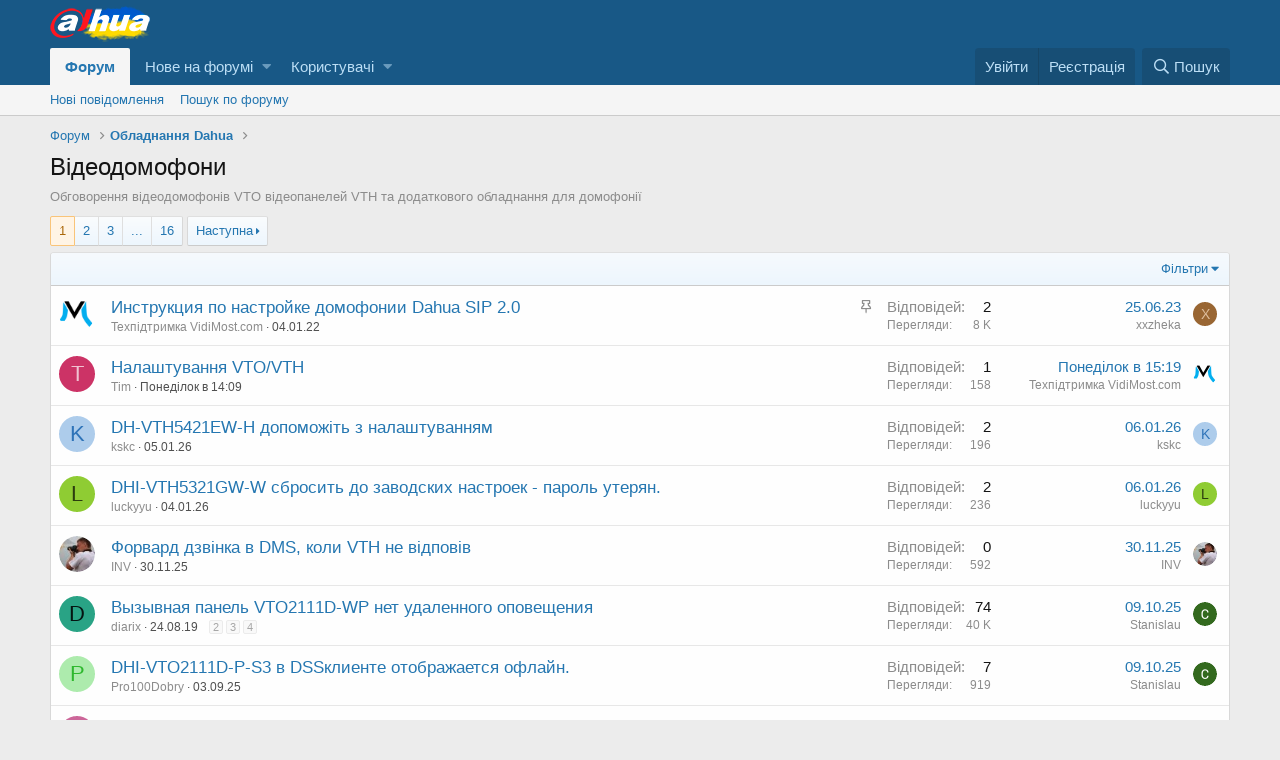

--- FILE ---
content_type: text/html; charset=utf-8
request_url: https://www.dahuacctv.com/forums/%D0%92%D1%96%D0%B4%D0%B5%D0%BE%D0%B4%D0%BE%D0%BC%D0%BE%D1%84%D0%BE%D0%BD%D0%B8.30/
body_size: 18505
content:
<!DOCTYPE html>
<html id="XF" lang="uk-UA" dir="LTR"
	data-app="public"
	data-template="forum_view"
	data-container-key="node-30"
	data-content-key=""
	data-logged-in="false"
	data-cookie-prefix="xf_"
	class="has-no-js template-forum_view"
	 data-run-jobs="">
<head>
	<meta charset="utf-8" />
	<meta http-equiv="X-UA-Compatible" content="IE=Edge" />
	<meta name="viewport" content="width=device-width, initial-scale=1, viewport-fit=cover">

	
	
	

	<title>Відеодомофони | Спільнота Dahua</title>

	
		<link rel="canonical" href="https://www.dahuacctv.com/forums/%D0%92%D1%96%D0%B4%D0%B5%D0%BE%D0%B4%D0%BE%D0%BC%D0%BE%D1%84%D0%BE%D0%BD%D0%B8.30/" />
	
		<link rel="alternate" type="application/rss+xml" title="RSS-стрічка для Відеодомофони" href="/forums/%D0%92%D1%96%D0%B4%D0%B5%D0%BE%D0%B4%D0%BE%D0%BC%D0%BE%D1%84%D0%BE%D0%BD%D0%B8.30/index.rss" />
	
		<link rel="next" href="/forums/%D0%92%D1%96%D0%B4%D0%B5%D0%BE%D0%B4%D0%BE%D0%BC%D0%BE%D1%84%D0%BE%D0%BD%D0%B8.30/page-2" />
	

	
		
	
	
	<meta property="og:site_name" content="Спільнота Dahua" />


	
	
		
	
	
	<meta property="og:type" content="website" />


	
	
		
	
	
	
		<meta property="og:title" content="Відеодомофони" />
		<meta property="twitter:title" content="Відеодомофони" />
	


	
	
		
	
	
	
		<meta name="description" content="Обговорення відеодомофонів VTO відеопанелей VTH та додаткового обладнання для домофонії" />
		<meta property="og:description" content="Обговорення відеодомофонів VTO відеопанелей VTH та додаткового обладнання для домофонії" />
		<meta property="twitter:description" content="Обговорення відеодомофонів VTO відеопанелей VTH та додаткового обладнання для домофонії" />
	


	
	
		
	
	
	<meta property="og:url" content="https://www.dahuacctv.com/forums/%D0%92%D1%96%D0%B4%D0%B5%D0%BE%D0%B4%D0%BE%D0%BC%D0%BE%D1%84%D0%BE%D0%BD%D0%B8.30/" />


	
	

	
		<meta name="theme-color" content="#185886" />
	

	
	

	
	<link rel="preload" href="/styles/fonts/fa/fa-regular-400.woff2" as="font" type="font/woff2" crossorigin="anonymous" />


	<link rel="preload" href="/styles/fonts/fa/fa-solid-900.woff2" as="font" type="font/woff2" crossorigin="anonymous" />


<link rel="preload" href="/styles/fonts/fa/fa-brands-400.woff2" as="font" type="font/woff2" crossorigin="anonymous" />

	<link rel="stylesheet" href="/css.php?css=public%3Anormalize.css%2Cpublic%3Acore.less%2Cpublic%3Aapp.less&amp;s=1&amp;l=3&amp;d=1732521777&amp;k=6280121b781c2f7e769df79511b86f4c5e492ef0" />

	<link rel="stylesheet" href="/css.php?css=public%3Astructured_list.less%2Cpublic%3Aextra.less&amp;s=1&amp;l=3&amp;d=1732521777&amp;k=b69d3d2d7652c1fd018945717f82b8b446f7845b" />

	
		<script src="/js/xf/preamble.min.js?_v=b4f834e6"></script>
	


	
	
	
	
		
	
	<script async src="https://www.googletagmanager.com/gtag/js?id=UA-5101350-16"></script>
	<script>
		window.dataLayer = window.dataLayer || [];
		function gtag(){dataLayer.push(arguments);}
		gtag('js', new Date());
		gtag('config', 'UA-5101350-16', {
			// 
			
			
		});
	</script>

</head>
<body data-template="forum_view">

<div class="p-pageWrapper" id="top">



<header class="p-header" id="header">
	<div class="p-header-inner">
		<div class="p-header-content">

			<div class="p-header-logo p-header-logo--image">
				<a href="/">
					<img src="/styles/default/xenforo/xenforo-logo.png"
						alt="Спільнота Dahua"
						 />
				</a>
			</div>

			
		</div>
	</div>
</header>





	<div class="p-navSticky p-navSticky--primary" data-xf-init="sticky-header">
		
	<nav class="p-nav">
		<div class="p-nav-inner">
			<a class="p-nav-menuTrigger" data-xf-click="off-canvas" data-menu=".js-headerOffCanvasMenu" role="button" tabindex="0">
				<i aria-hidden="true"></i>
				<span class="p-nav-menuText">Меню</span>
			</a>

			<div class="p-nav-smallLogo">
				<a href="/">
					<img src="/styles/default/xenforo/xenforo-logo.png"
						alt="Спільнота Dahua"
					 />
				</a>
			</div>

			<div class="p-nav-scroller hScroller" data-xf-init="h-scroller" data-auto-scroll=".p-navEl.is-selected">
				<div class="hScroller-scroll">
					<ul class="p-nav-list js-offCanvasNavSource">
					
						<li>
							
	<div class="p-navEl is-selected" data-has-children="true">
		

			
	
	<a href="/"
		class="p-navEl-link p-navEl-link--splitMenu "
		
		
		data-nav-id="forums">Форум</a>


			<a data-xf-key="1"
				data-xf-click="menu"
				data-menu-pos-ref="< .p-navEl"
				class="p-navEl-splitTrigger"
				role="button"
				tabindex="0"
				aria-label="Вмикає або вимикає розширений режим"
				aria-expanded="false"
				aria-haspopup="true"></a>

		
		
			<div class="menu menu--structural" data-menu="menu" aria-hidden="true">
				<div class="menu-content">
					<!--<h4 class="menu-header">Форум</h4>-->
					
						
	
	
	<a href="/whats-new/posts/"
		class="menu-linkRow u-indentDepth0 js-offCanvasCopy "
		
		
		data-nav-id="newPosts">Нові повідомлення</a>

	

					
						
	
	
	<a href="/search/?type=post"
		class="menu-linkRow u-indentDepth0 js-offCanvasCopy "
		
		
		data-nav-id="searchForums">Пошук по форуму</a>

	

					
				</div>
			</div>
		
	</div>

						</li>
					
						<li>
							
	<div class="p-navEl " data-has-children="true">
		

			
	
	<a href="/whats-new/"
		class="p-navEl-link p-navEl-link--splitMenu "
		
		
		data-nav-id="whatsNew">Нове на форумі</a>


			<a data-xf-key="2"
				data-xf-click="menu"
				data-menu-pos-ref="< .p-navEl"
				class="p-navEl-splitTrigger"
				role="button"
				tabindex="0"
				aria-label="Вмикає або вимикає розширений режим"
				aria-expanded="false"
				aria-haspopup="true"></a>

		
		
			<div class="menu menu--structural" data-menu="menu" aria-hidden="true">
				<div class="menu-content">
					<!--<h4 class="menu-header">Нове на форумі</h4>-->
					
						
	
	
	<a href="/whats-new/posts/"
		class="menu-linkRow u-indentDepth0 js-offCanvasCopy "
		 rel="nofollow"
		
		data-nav-id="whatsNewPosts">Нові повідомлення</a>

	

					
						
	
	
	<a href="/whats-new/profile-posts/"
		class="menu-linkRow u-indentDepth0 js-offCanvasCopy "
		 rel="nofollow"
		
		data-nav-id="whatsNewProfilePosts">Нові повідомлення профілю</a>

	

					
						
	
	
	<a href="/whats-new/latest-activity"
		class="menu-linkRow u-indentDepth0 js-offCanvasCopy "
		 rel="nofollow"
		
		data-nav-id="latestActivity">Остання активність</a>

	

					
				</div>
			</div>
		
	</div>

						</li>
					
						<li>
							
	<div class="p-navEl " data-has-children="true">
		

			
	
	<a href="/members/"
		class="p-navEl-link p-navEl-link--splitMenu "
		
		
		data-nav-id="members">Користувачі</a>


			<a data-xf-key="3"
				data-xf-click="menu"
				data-menu-pos-ref="< .p-navEl"
				class="p-navEl-splitTrigger"
				role="button"
				tabindex="0"
				aria-label="Вмикає або вимикає розширений режим"
				aria-expanded="false"
				aria-haspopup="true"></a>

		
		
			<div class="menu menu--structural" data-menu="menu" aria-hidden="true">
				<div class="menu-content">
					<!--<h4 class="menu-header">Користувачі</h4>-->
					
						
	
	
	<a href="/online/"
		class="menu-linkRow u-indentDepth0 js-offCanvasCopy "
		
		
		data-nav-id="currentVisitors">Зараз на форумі</a>

	

					
				</div>
			</div>
		
	</div>

						</li>
					
					</ul>
				</div>
			</div>

			<div class="p-nav-opposite">
				<div class="p-navgroup p-account p-navgroup--guest">
					
						<a href="/login/" class="p-navgroup-link p-navgroup-link--textual p-navgroup-link--logIn"
							data-xf-click="overlay" data-follow-redirects="on">
							<span class="p-navgroup-linkText">Увійти</span>
						</a>
						
							<a href="/register/" class="p-navgroup-link p-navgroup-link--textual p-navgroup-link--register"
								data-xf-click="overlay" data-follow-redirects="on">
								<span class="p-navgroup-linkText">Реєстрація</span>
							</a>
						
					
				</div>

				<div class="p-navgroup p-discovery">
					<a href="/whats-new/"
						class="p-navgroup-link p-navgroup-link--iconic p-navgroup-link--whatsnew"
						title="Нове на форумі">
						<i aria-hidden="true"></i>
						<span class="p-navgroup-linkText">Нове на форумі</span>
					</a>

					
						<a href="/search/"
							class="p-navgroup-link p-navgroup-link--iconic p-navgroup-link--search"
							data-xf-click="menu"
							data-xf-key="/"
							aria-label="Пошук"
							aria-expanded="false"
							aria-haspopup="true"
							title="Пошук">
							<i aria-hidden="true"></i>
							<span class="p-navgroup-linkText">Пошук</span>
						</a>
						<div class="menu menu--structural menu--wide" data-menu="menu" aria-hidden="true">
							<form action="/search/search" method="post"
								class="menu-content"
								data-xf-init="quick-search">

								<h3 class="menu-header">Пошук</h3>
								
								<div class="menu-row">
									
										<div class="inputGroup inputGroup--joined">
											<input type="text" class="input" name="keywords" placeholder="Пошук..." aria-label="Пошук" data-menu-autofocus="true" />
											
			<select name="constraints" class="js-quickSearch-constraint input" aria-label="Пошук в межах">
				<option value="">Всюди</option>
<option value="{&quot;search_type&quot;:&quot;post&quot;}">Теми</option>
<option value="{&quot;search_type&quot;:&quot;post&quot;,&quot;c&quot;:{&quot;nodes&quot;:[30],&quot;child_nodes&quot;:1}}">Цей розділ форуму</option>

			</select>
		
										</div>
									
								</div>

								
								<div class="menu-row">
									<label class="iconic"><input type="checkbox"  name="c[title_only]" value="1" /><i aria-hidden="true"></i><span class="iconic-label">Шукати лише в заголовках</span></label>

								</div>
								
								<div class="menu-row">
									<div class="inputGroup">
										<span class="inputGroup-text" id="ctrl_search_menu_by_member">Автор:</span>
										<input type="text" class="input" name="c[users]" data-xf-init="auto-complete" placeholder="Користувач" aria-labelledby="ctrl_search_menu_by_member" />
									</div>
								</div>
								<div class="menu-footer">
									<span class="menu-footer-controls">
										<button type="submit" class="button--primary button button--icon button--icon--search"><span class="button-text">Пошук</span></button>
										<a href="/search/" class="button"><span class="button-text">Розширений пошук...</span></a>
									</span>
								</div>

								<input type="hidden" name="_xfToken" value="1768625358,04db1e4ff4575c3b1c6410882d11d12c" />
							</form>
						</div>
					
				</div>
			</div>
		</div>
	</nav>

	</div>
	
	
		<div class="p-sectionLinks">
			<div class="p-sectionLinks-inner hScroller" data-xf-init="h-scroller">
				<div class="hScroller-scroll">
					<ul class="p-sectionLinks-list">
					
						<li>
							
	<div class="p-navEl " >
		

			
	
	<a href="/whats-new/posts/"
		class="p-navEl-link "
		
		data-xf-key="alt+1"
		data-nav-id="newPosts">Нові повідомлення</a>


			

		
		
	</div>

						</li>
					
						<li>
							
	<div class="p-navEl " >
		

			
	
	<a href="/search/?type=post"
		class="p-navEl-link "
		
		data-xf-key="alt+2"
		data-nav-id="searchForums">Пошук по форуму</a>


			

		
		
	</div>

						</li>
					
					</ul>
				</div>
			</div>
		</div>
	



<div class="offCanvasMenu offCanvasMenu--nav js-headerOffCanvasMenu" data-menu="menu" aria-hidden="true" data-ocm-builder="navigation">
	<div class="offCanvasMenu-backdrop" data-menu-close="true"></div>
	<div class="offCanvasMenu-content">
		<div class="offCanvasMenu-header">
			Меню
			<a class="offCanvasMenu-closer" data-menu-close="true" role="button" tabindex="0" aria-label="Закрити"></a>
		</div>
		
			<div class="p-offCanvasRegisterLink">
				<div class="offCanvasMenu-linkHolder">
					<a href="/login/" class="offCanvasMenu-link" data-xf-click="overlay" data-menu-close="true">
						Увійти
					</a>
				</div>
				<hr class="offCanvasMenu-separator" />
				
					<div class="offCanvasMenu-linkHolder">
						<a href="/register/" class="offCanvasMenu-link" data-xf-click="overlay" data-menu-close="true">
							Реєстрація
						</a>
					</div>
					<hr class="offCanvasMenu-separator" />
				
			</div>
		
		<div class="js-offCanvasNavTarget"></div>
	</div>
</div>

<div class="p-body">
	<div class="p-body-inner">
		<!--XF:EXTRA_OUTPUT-->

		

		

		
		
	
		<ul class="p-breadcrumbs "
			itemscope itemtype="https://schema.org/BreadcrumbList">
		
			

			
			

			
				
				
	<li itemprop="itemListElement" itemscope itemtype="https://schema.org/ListItem">
		<a href="/" itemprop="item">
			<span itemprop="name">Форум</span>
		</a>
		<meta itemprop="position" content="1" />
	</li>

			
			
				
				
	<li itemprop="itemListElement" itemscope itemtype="https://schema.org/ListItem">
		<a href="/.#obladnannja-dahua.10" itemprop="item">
			<span itemprop="name">Обладнання Dahua</span>
		</a>
		<meta itemprop="position" content="2" />
	</li>

			

		
		</ul>
	

		

		
	<noscript><div class="blockMessage blockMessage--important blockMessage--iconic u-noJsOnly">JavaScript вимкнений. Будь ласка, ввімкніть JavaScript у своєму браузері, перш ніж продовжувати.</div></noscript>

		
	<!--[if lt IE 9]><div class="blockMessage blockMessage&#45;&#45;important blockMessage&#45;&#45;iconic">Ви використовуєте застарілий браузер. Цей та інші сайти можуть відображатися в ньому некоректно.<br />Необхідно оновити браузер або спробувати використовувати <a href="https://www.google.com/chrome" target="_blank">інший</a>.</div><![endif]-->


		
			<div class="p-body-header">
			
				
					<div class="p-title ">
					
						
							<h1 class="p-title-value">Відеодомофони</h1>
						
						
					
					</div>
				

				
					<div class="p-description">Обговорення відеодомофонів VTO відеопанелей VTH та додаткового обладнання для домофонії</div>
				
			
			</div>
		

		<div class="p-body-main  ">
			

			<div class="p-body-content">
				
				<div class="p-body-pageContent">





	
	
	






	

	
		
	












<div class="block" data-xf-init="" data-type="thread" data-href="/inline-mod/">

	<div class="block-outer"><div class="block-outer-main"><nav class="pageNavWrapper pageNavWrapper--mixed ">



<div class="pageNav  pageNav--skipEnd">
	

	<ul class="pageNav-main">
		

	
		<li class="pageNav-page pageNav-page--current "><a href="/forums/%D0%92%D1%96%D0%B4%D0%B5%D0%BE%D0%B4%D0%BE%D0%BC%D0%BE%D1%84%D0%BE%D0%BD%D0%B8.30/">1</a></li>
	


		

		
			

	
		<li class="pageNav-page pageNav-page--later"><a href="/forums/%D0%92%D1%96%D0%B4%D0%B5%D0%BE%D0%B4%D0%BE%D0%BC%D0%BE%D1%84%D0%BE%D0%BD%D0%B8.30/page-2">2</a></li>
	

		
			

	
		<li class="pageNav-page pageNav-page--later"><a href="/forums/%D0%92%D1%96%D0%B4%D0%B5%D0%BE%D0%B4%D0%BE%D0%BC%D0%BE%D1%84%D0%BE%D0%BD%D0%B8.30/page-3">3</a></li>
	

		

		
			
				<li class="pageNav-page pageNav-page--skip pageNav-page--skipEnd">
					<a data-xf-init="tooltip" title="Перейти на сторінку"
						data-xf-click="menu"
						role="button" tabindex="0" aria-expanded="false" aria-haspopup="true">...</a>
					

	<div class="menu menu--pageJump" data-menu="menu" aria-hidden="true">
		<div class="menu-content">
			<h4 class="menu-header">Перейти на сторінку</h4>
			<div class="menu-row" data-xf-init="page-jump" data-page-url="/forums/%D0%92%D1%96%D0%B4%D0%B5%D0%BE%D0%B4%D0%BE%D0%BC%D0%BE%D1%84%D0%BE%D0%BD%D0%B8.30/page-%page%">
				<div class="inputGroup inputGroup--numbers">
					<div class="inputGroup inputGroup--numbers inputNumber" data-xf-init="number-box"><input type="number" pattern="\d*" class="input input--number js-numberBoxTextInput input input--numberNarrow js-pageJumpPage" value="4"  min="1" max="16" step="1" required="required" data-menu-autofocus="true" /></div>
					<span class="inputGroup-text"><button type="button" class="js-pageJumpGo button"><span class="button-text">Вперед</span></button></span>
				</div>
			</div>
		</div>
	</div>

				</li>
			
		

		

	
		<li class="pageNav-page "><a href="/forums/%D0%92%D1%96%D0%B4%D0%B5%D0%BE%D0%B4%D0%BE%D0%BC%D0%BE%D1%84%D0%BE%D0%BD%D0%B8.30/page-16">16</a></li>
	

	</ul>

	
		<a href="/forums/%D0%92%D1%96%D0%B4%D0%B5%D0%BE%D0%B4%D0%BE%D0%BC%D0%BE%D1%84%D0%BE%D0%BD%D0%B8.30/page-2" class="pageNav-jump pageNav-jump--next">Наступна</a>
	
</div>

<div class="pageNavSimple">
	

	<a class="pageNavSimple-el pageNavSimple-el--current"
		data-xf-init="tooltip" title="Перейти на сторінку"
		data-xf-click="menu" role="button" tabindex="0" aria-expanded="false" aria-haspopup="true">
		1 з 16
	</a>
	

	<div class="menu menu--pageJump" data-menu="menu" aria-hidden="true">
		<div class="menu-content">
			<h4 class="menu-header">Перейти на сторінку</h4>
			<div class="menu-row" data-xf-init="page-jump" data-page-url="/forums/%D0%92%D1%96%D0%B4%D0%B5%D0%BE%D0%B4%D0%BE%D0%BC%D0%BE%D1%84%D0%BE%D0%BD%D0%B8.30/page-%page%">
				<div class="inputGroup inputGroup--numbers">
					<div class="inputGroup inputGroup--numbers inputNumber" data-xf-init="number-box"><input type="number" pattern="\d*" class="input input--number js-numberBoxTextInput input input--numberNarrow js-pageJumpPage" value="1"  min="1" max="16" step="1" required="required" data-menu-autofocus="true" /></div>
					<span class="inputGroup-text"><button type="button" class="js-pageJumpGo button"><span class="button-text">Вперед</span></button></span>
				</div>
			</div>
		</div>
	</div>


	
		<a href="/forums/%D0%92%D1%96%D0%B4%D0%B5%D0%BE%D0%B4%D0%BE%D0%BC%D0%BE%D1%84%D0%BE%D0%BD%D0%B8.30/page-2" class="pageNavSimple-el pageNavSimple-el--next">
			Наступна <i aria-hidden="true"></i>
		</a>
		<a href="/forums/%D0%92%D1%96%D0%B4%D0%B5%D0%BE%D0%B4%D0%BE%D0%BC%D0%BE%D1%84%D0%BE%D0%BD%D0%B8.30/page-16"
			class="pageNavSimple-el pageNavSimple-el--last"
			data-xf-init="tooltip" title="Останній">
			<i aria-hidden="true"></i> <span class="u-srOnly">Останній</span>
		</a>
	
</div>

</nav>



</div></div>

	
	

	<div class="block-container">
		<div class="block-filterBar">
			<div class="filterBar">
				

				<a class="filterBar-menuTrigger" data-xf-click="menu" role="button" tabindex="0" aria-expanded="false" aria-haspopup="true">Фільтри</a>
				<div class="menu menu--wide" data-menu="menu" aria-hidden="true"
					data-href="/forums/%D0%92%D1%96%D0%B4%D0%B5%D0%BE%D0%B4%D0%BE%D0%BC%D0%BE%D1%84%D0%BE%D0%BD%D0%B8.30/filters"
					data-load-target=".js-filterMenuBody">
					<div class="menu-content">
						<h4 class="menu-header">Показувати лише:</h4>
						<div class="js-filterMenuBody">
							<div class="menu-row">Завантаження...</div>
						</div>
					</div>
				</div>
			</div>
		</div>

		

		<div class="block-body">
			<div class="structItemContainer">
				

	

	


				
					
						<div class="structItemContainer-group structItemContainer-group--sticky">
							
								

	

	<div class="structItem structItem--thread js-inlineModContainer js-threadListItem-1337" data-author="Техпідтримка VidiMost.com">
		<div class="structItem-cell structItem-cell--icon">
			<div class="structItem-iconContainer">
				<a href="/members/%D0%A2%D0%B5%D1%85%D0%BF%D1%96%D0%B4%D1%82%D1%80%D0%B8%D0%BC%D0%BA%D0%B0-vidimost-com.5/" class="avatar avatar--s" data-user-id="5" data-xf-init="member-tooltip">
			<img src="/data/avatars/s/0/5.jpg?1639574090" srcset="/data/avatars/m/0/5.jpg?1639574090 2x" alt="Техпідтримка VidiMost.com" class="avatar-u5-s" /> 
		</a>
				
			</div>
		</div>
		<div class="structItem-cell structItem-cell--main" data-xf-init="touch-proxy">
			
				<ul class="structItem-statuses">
				
					
					
					
					
					
						<li>
							<i class="structItem-status structItem-status--sticky" aria-hidden="true" title="Важлива"></i>
							<span class="u-srOnly">Важлива</span>
						</li>
					
					
					
				
				</ul>
			

			<div class="structItem-title">
				
				
				<a href="/threads/%D0%98%D0%BD%D1%81%D1%82%D1%80%D1%83%D0%BA%D1%86%D0%B8%D1%8F-%D0%BF%D0%BE-%D0%BD%D0%B0%D1%81%D1%82%D1%80%D0%BE%D0%B9%D0%BA%D0%B5-%D0%B4%D0%BE%D0%BC%D0%BE%D1%84%D0%BE%D0%BD%D0%B8%D0%B8-dahua-sip-2-0.1337/" class="" data-tp-primary="on" data-xf-init="preview-tooltip" data-preview-url="/threads/%D0%98%D0%BD%D1%81%D1%82%D1%80%D1%83%D0%BA%D1%86%D0%B8%D1%8F-%D0%BF%D0%BE-%D0%BD%D0%B0%D1%81%D1%82%D1%80%D0%BE%D0%B9%D0%BA%D0%B5-%D0%B4%D0%BE%D0%BC%D0%BE%D1%84%D0%BE%D0%BD%D0%B8%D0%B8-dahua-sip-2-0.1337/preview">Инструкция по настройке домофонии Dahua SIP 2.0</a>
			</div>

			<div class="structItem-minor">
				

				
					<ul class="structItem-parts">
						<li><a href="/members/%D0%A2%D0%B5%D1%85%D0%BF%D1%96%D0%B4%D1%82%D1%80%D0%B8%D0%BC%D0%BA%D0%B0-vidimost-com.5/" class="username " dir="auto" data-user-id="5" data-xf-init="member-tooltip"><span class="username--staff username--moderator username--admin">Техпідтримка VidiMost.com</span></a></li>
						<li class="structItem-startDate"><a href="/threads/%D0%98%D0%BD%D1%81%D1%82%D1%80%D1%83%D0%BA%D1%86%D0%B8%D1%8F-%D0%BF%D0%BE-%D0%BD%D0%B0%D1%81%D1%82%D1%80%D0%BE%D0%B9%D0%BA%D0%B5-%D0%B4%D0%BE%D0%BC%D0%BE%D1%84%D0%BE%D0%BD%D0%B8%D0%B8-dahua-sip-2-0.1337/" rel="nofollow"><time  class="u-dt" dir="auto" datetime="2022-01-04T15:07:18+0200" data-time="1641301638" data-date-string="04.01.22" data-time-string="15:07" title="04.01.22 в 15:07">04.01.22</time></a></li>
						
					</ul>

					
				
			</div>
		</div>
		<div class="structItem-cell structItem-cell--meta" title="Реакції на перше повідомлення: 1">
			<dl class="pairs pairs--justified">
				<dt>Відповідей</dt>
				<dd>2</dd>
			</dl>
			<dl class="pairs pairs--justified structItem-minor">
				<dt>Перегляди</dt>
				<dd>8 K</dd>
			</dl>
		</div>
		<div class="structItem-cell structItem-cell--latest">
			
				<a href="/threads/%D0%98%D0%BD%D1%81%D1%82%D1%80%D1%83%D0%BA%D1%86%D0%B8%D1%8F-%D0%BF%D0%BE-%D0%BD%D0%B0%D1%81%D1%82%D1%80%D0%BE%D0%B9%D0%BA%D0%B5-%D0%B4%D0%BE%D0%BC%D0%BE%D1%84%D0%BE%D0%BD%D0%B8%D0%B8-dahua-sip-2-0.1337/latest" rel="nofollow"><time  class="structItem-latestDate u-dt" dir="auto" datetime="2023-06-25T20:45:46+0300" data-time="1687715146" data-date-string="25.06.23" data-time-string="20:45" title="25.06.23 в 20:45">25.06.23</time></a>
				<div class="structItem-minor">
					
						<a href="/members/xxzheka.14394/" class="username " dir="auto" data-user-id="14394" data-xf-init="member-tooltip">xxzheka</a>
					
				</div>
			
		</div>
		<div class="structItem-cell structItem-cell--icon structItem-cell--iconEnd">
			<div class="structItem-iconContainer">
				
					<a href="/members/xxzheka.14394/" class="avatar avatar--xxs avatar--default avatar--default--dynamic" data-user-id="14394" data-xf-init="member-tooltip" style="background-color: #996633; color: #dfbf9f">
			<span class="avatar-u14394-s">X</span> 
		</a>
				
			</div>
		</div>
	</div>

							
						</div>

						
					

					<div class="structItemContainer-group js-threadList">
						
							
								

	

	<div class="structItem structItem--thread js-inlineModContainer js-threadListItem-2580" data-author="Tim">
		<div class="structItem-cell structItem-cell--icon">
			<div class="structItem-iconContainer">
				<a href="/members/tim.16576/" class="avatar avatar--s avatar--default avatar--default--dynamic" data-user-id="16576" data-xf-init="member-tooltip" style="background-color: #cc3366; color: #f0c2d1">
			<span class="avatar-u16576-s">T</span> 
		</a>
				
			</div>
		</div>
		<div class="structItem-cell structItem-cell--main" data-xf-init="touch-proxy">
			

			<div class="structItem-title">
				
				
				<a href="/threads/%D0%9D%D0%B0%D0%BB%D0%B0%D1%88%D1%82%D1%83%D0%B2%D0%B0%D0%BD%D0%BD%D1%8F-vto-vth.2580/" class="" data-tp-primary="on" data-xf-init="preview-tooltip" data-preview-url="/threads/%D0%9D%D0%B0%D0%BB%D0%B0%D1%88%D1%82%D1%83%D0%B2%D0%B0%D0%BD%D0%BD%D1%8F-vto-vth.2580/preview">Налаштування VTO/VTH</a>
			</div>

			<div class="structItem-minor">
				

				
					<ul class="structItem-parts">
						<li><a href="/members/tim.16576/" class="username " dir="auto" data-user-id="16576" data-xf-init="member-tooltip">Tim</a></li>
						<li class="structItem-startDate"><a href="/threads/%D0%9D%D0%B0%D0%BB%D0%B0%D1%88%D1%82%D1%83%D0%B2%D0%B0%D0%BD%D0%BD%D1%8F-vto-vth.2580/" rel="nofollow"><time  class="u-dt" dir="auto" datetime="2026-01-12T14:09:10+0200" data-time="1768219750" data-date-string="12.01.26" data-time-string="14:09" title="12.01.26 в 14:09">Понеділок в 14:09</time></a></li>
						
					</ul>

					
				
			</div>
		</div>
		<div class="structItem-cell structItem-cell--meta" title="Реакції на перше повідомлення: 0">
			<dl class="pairs pairs--justified">
				<dt>Відповідей</dt>
				<dd>1</dd>
			</dl>
			<dl class="pairs pairs--justified structItem-minor">
				<dt>Перегляди</dt>
				<dd>158</dd>
			</dl>
		</div>
		<div class="structItem-cell structItem-cell--latest">
			
				<a href="/threads/%D0%9D%D0%B0%D0%BB%D0%B0%D1%88%D1%82%D1%83%D0%B2%D0%B0%D0%BD%D0%BD%D1%8F-vto-vth.2580/latest" rel="nofollow"><time  class="structItem-latestDate u-dt" dir="auto" datetime="2026-01-12T15:19:28+0200" data-time="1768223968" data-date-string="12.01.26" data-time-string="15:19" title="12.01.26 в 15:19">Понеділок в 15:19</time></a>
				<div class="structItem-minor">
					
						<a href="/members/%D0%A2%D0%B5%D1%85%D0%BF%D1%96%D0%B4%D1%82%D1%80%D0%B8%D0%BC%D0%BA%D0%B0-vidimost-com.5/" class="username " dir="auto" data-user-id="5" data-xf-init="member-tooltip"><span class="username--staff username--moderator username--admin">Техпідтримка VidiMost.com</span></a>
					
				</div>
			
		</div>
		<div class="structItem-cell structItem-cell--icon structItem-cell--iconEnd">
			<div class="structItem-iconContainer">
				
					<a href="/members/%D0%A2%D0%B5%D1%85%D0%BF%D1%96%D0%B4%D1%82%D1%80%D0%B8%D0%BC%D0%BA%D0%B0-vidimost-com.5/" class="avatar avatar--xxs" data-user-id="5" data-xf-init="member-tooltip">
			<img src="/data/avatars/s/0/5.jpg?1639574090"  alt="Техпідтримка VidiMost.com" class="avatar-u5-s" /> 
		</a>
				
			</div>
		</div>
	</div>

							
								

	

	<div class="structItem structItem--thread js-inlineModContainer js-threadListItem-2483" data-author="kskc">
		<div class="structItem-cell structItem-cell--icon">
			<div class="structItem-iconContainer">
				<a href="/members/kskc.16388/" class="avatar avatar--s avatar--default avatar--default--dynamic" data-user-id="16388" data-xf-init="member-tooltip" style="background-color: #adcceb; color: #2e73b8">
			<span class="avatar-u16388-s">K</span> 
		</a>
				
			</div>
		</div>
		<div class="structItem-cell structItem-cell--main" data-xf-init="touch-proxy">
			

			<div class="structItem-title">
				
				
				<a href="/threads/dh-vth5421ew-h-%D0%B4%D0%BE%D0%BF%D0%BE%D0%BC%D0%BE%D0%B6%D1%96%D1%82%D1%8C-%D0%B7-%D0%BD%D0%B0%D0%BB%D0%B0%D1%88%D1%82%D1%83%D0%B2%D0%B0%D0%BD%D0%BD%D1%8F%D0%BC.2483/" class="" data-tp-primary="on" data-xf-init="preview-tooltip" data-preview-url="/threads/dh-vth5421ew-h-%D0%B4%D0%BE%D0%BF%D0%BE%D0%BC%D0%BE%D0%B6%D1%96%D1%82%D1%8C-%D0%B7-%D0%BD%D0%B0%D0%BB%D0%B0%D1%88%D1%82%D1%83%D0%B2%D0%B0%D0%BD%D0%BD%D1%8F%D0%BC.2483/preview">DH-VTH5421EW-H допоможіть з налаштуванням</a>
			</div>

			<div class="structItem-minor">
				

				
					<ul class="structItem-parts">
						<li><a href="/members/kskc.16388/" class="username " dir="auto" data-user-id="16388" data-xf-init="member-tooltip">kskc</a></li>
						<li class="structItem-startDate"><a href="/threads/dh-vth5421ew-h-%D0%B4%D0%BE%D0%BF%D0%BE%D0%BC%D0%BE%D0%B6%D1%96%D1%82%D1%8C-%D0%B7-%D0%BD%D0%B0%D0%BB%D0%B0%D1%88%D1%82%D1%83%D0%B2%D0%B0%D0%BD%D0%BD%D1%8F%D0%BC.2483/" rel="nofollow"><time  class="u-dt" dir="auto" datetime="2026-01-05T19:07:28+0200" data-time="1767632848" data-date-string="05.01.26" data-time-string="19:07" title="05.01.26 в 19:07">05.01.26</time></a></li>
						
					</ul>

					
				
			</div>
		</div>
		<div class="structItem-cell structItem-cell--meta" title="Реакції на перше повідомлення: 0">
			<dl class="pairs pairs--justified">
				<dt>Відповідей</dt>
				<dd>2</dd>
			</dl>
			<dl class="pairs pairs--justified structItem-minor">
				<dt>Перегляди</dt>
				<dd>196</dd>
			</dl>
		</div>
		<div class="structItem-cell structItem-cell--latest">
			
				<a href="/threads/dh-vth5421ew-h-%D0%B4%D0%BE%D0%BF%D0%BE%D0%BC%D0%BE%D0%B6%D1%96%D1%82%D1%8C-%D0%B7-%D0%BD%D0%B0%D0%BB%D0%B0%D1%88%D1%82%D1%83%D0%B2%D0%B0%D0%BD%D0%BD%D1%8F%D0%BC.2483/latest" rel="nofollow"><time  class="structItem-latestDate u-dt" dir="auto" datetime="2026-01-06T21:11:43+0200" data-time="1767726703" data-date-string="06.01.26" data-time-string="21:11" title="06.01.26 в 21:11">06.01.26</time></a>
				<div class="structItem-minor">
					
						<a href="/members/kskc.16388/" class="username " dir="auto" data-user-id="16388" data-xf-init="member-tooltip">kskc</a>
					
				</div>
			
		</div>
		<div class="structItem-cell structItem-cell--icon structItem-cell--iconEnd">
			<div class="structItem-iconContainer">
				
					<a href="/members/kskc.16388/" class="avatar avatar--xxs avatar--default avatar--default--dynamic" data-user-id="16388" data-xf-init="member-tooltip" style="background-color: #adcceb; color: #2e73b8">
			<span class="avatar-u16388-s">K</span> 
		</a>
				
			</div>
		</div>
	</div>

							
								

	

	<div class="structItem structItem--thread js-inlineModContainer js-threadListItem-2371" data-author="luckyyu">
		<div class="structItem-cell structItem-cell--icon">
			<div class="structItem-iconContainer">
				<a href="/members/luckyyu.16554/" class="avatar avatar--s avatar--default avatar--default--dynamic" data-user-id="16554" data-xf-init="member-tooltip" style="background-color: #8fcc33; color: #2b3d0f">
			<span class="avatar-u16554-s">L</span> 
		</a>
				
			</div>
		</div>
		<div class="structItem-cell structItem-cell--main" data-xf-init="touch-proxy">
			

			<div class="structItem-title">
				
				
				<a href="/threads/dhi-vth5321gw-w-%D1%81%D0%B1%D1%80%D0%BE%D1%81%D0%B8%D1%82%D1%8C-%D0%B4%D0%BE-%D0%B7%D0%B0%D0%B2%D0%BE%D0%B4%D1%81%D0%BA%D0%B8%D1%85-%D0%BD%D0%B0%D1%81%D1%82%D1%80%D0%BE%D0%B5%D0%BA-%D0%BF%D0%B0%D1%80%D0%BE%D0%BB%D1%8C-%D1%83%D1%82%D0%B5%D1%80%D1%8F%D0%BD.2371/" class="" data-tp-primary="on" data-xf-init="preview-tooltip" data-preview-url="/threads/dhi-vth5321gw-w-%D1%81%D0%B1%D1%80%D0%BE%D1%81%D0%B8%D1%82%D1%8C-%D0%B4%D0%BE-%D0%B7%D0%B0%D0%B2%D0%BE%D0%B4%D1%81%D0%BA%D0%B8%D1%85-%D0%BD%D0%B0%D1%81%D1%82%D1%80%D0%BE%D0%B5%D0%BA-%D0%BF%D0%B0%D1%80%D0%BE%D0%BB%D1%8C-%D1%83%D1%82%D0%B5%D1%80%D1%8F%D0%BD.2371/preview">DHI-VTH5321GW-W сбросить до заводских настроек - пароль утерян.</a>
			</div>

			<div class="structItem-minor">
				

				
					<ul class="structItem-parts">
						<li><a href="/members/luckyyu.16554/" class="username " dir="auto" data-user-id="16554" data-xf-init="member-tooltip">luckyyu</a></li>
						<li class="structItem-startDate"><a href="/threads/dhi-vth5321gw-w-%D1%81%D0%B1%D1%80%D0%BE%D1%81%D0%B8%D1%82%D1%8C-%D0%B4%D0%BE-%D0%B7%D0%B0%D0%B2%D0%BE%D0%B4%D1%81%D0%BA%D0%B8%D1%85-%D0%BD%D0%B0%D1%81%D1%82%D1%80%D0%BE%D0%B5%D0%BA-%D0%BF%D0%B0%D1%80%D0%BE%D0%BB%D1%8C-%D1%83%D1%82%D0%B5%D1%80%D1%8F%D0%BD.2371/" rel="nofollow"><time  class="u-dt" dir="auto" datetime="2026-01-04T12:24:34+0200" data-time="1767522274" data-date-string="04.01.26" data-time-string="12:24" title="04.01.26 в 12:24">04.01.26</time></a></li>
						
					</ul>

					
				
			</div>
		</div>
		<div class="structItem-cell structItem-cell--meta" title="Реакції на перше повідомлення: 0">
			<dl class="pairs pairs--justified">
				<dt>Відповідей</dt>
				<dd>2</dd>
			</dl>
			<dl class="pairs pairs--justified structItem-minor">
				<dt>Перегляди</dt>
				<dd>236</dd>
			</dl>
		</div>
		<div class="structItem-cell structItem-cell--latest">
			
				<a href="/threads/dhi-vth5321gw-w-%D1%81%D0%B1%D1%80%D0%BE%D1%81%D0%B8%D1%82%D1%8C-%D0%B4%D0%BE-%D0%B7%D0%B0%D0%B2%D0%BE%D0%B4%D1%81%D0%BA%D0%B8%D1%85-%D0%BD%D0%B0%D1%81%D1%82%D1%80%D0%BE%D0%B5%D0%BA-%D0%BF%D0%B0%D1%80%D0%BE%D0%BB%D1%8C-%D1%83%D1%82%D0%B5%D1%80%D1%8F%D0%BD.2371/latest" rel="nofollow"><time  class="structItem-latestDate u-dt" dir="auto" datetime="2026-01-06T14:56:06+0200" data-time="1767704166" data-date-string="06.01.26" data-time-string="14:56" title="06.01.26 в 14:56">06.01.26</time></a>
				<div class="structItem-minor">
					
						<a href="/members/luckyyu.16554/" class="username " dir="auto" data-user-id="16554" data-xf-init="member-tooltip">luckyyu</a>
					
				</div>
			
		</div>
		<div class="structItem-cell structItem-cell--icon structItem-cell--iconEnd">
			<div class="structItem-iconContainer">
				
					<a href="/members/luckyyu.16554/" class="avatar avatar--xxs avatar--default avatar--default--dynamic" data-user-id="16554" data-xf-init="member-tooltip" style="background-color: #8fcc33; color: #2b3d0f">
			<span class="avatar-u16554-s">L</span> 
		</a>
				
			</div>
		</div>
	</div>

							
								

	

	<div class="structItem structItem--thread js-inlineModContainer js-threadListItem-2224" data-author="INV">
		<div class="structItem-cell structItem-cell--icon">
			<div class="structItem-iconContainer">
				<a href="/members/inv.16508/" class="avatar avatar--s" data-user-id="16508" data-xf-init="member-tooltip">
			<img src="/data/avatars/s/16/16508.jpg?1764483171" srcset="/data/avatars/m/16/16508.jpg?1764483171 2x" alt="INV" class="avatar-u16508-s" /> 
		</a>
				
			</div>
		</div>
		<div class="structItem-cell structItem-cell--main" data-xf-init="touch-proxy">
			

			<div class="structItem-title">
				
				
				<a href="/threads/%D0%A4%D0%BE%D1%80%D0%B2%D0%B0%D1%80%D0%B4-%D0%B4%D0%B7%D0%B2%D1%96%D0%BD%D0%BA%D0%B0-%D0%B2-dms-%D0%BA%D0%BE%D0%BB%D0%B8-vth-%D0%BD%D0%B5-%D0%B2%D1%96%D0%B4%D0%BF%D0%BE%D0%B2%D1%96%D0%B2.2224/" class="" data-tp-primary="on" data-xf-init="preview-tooltip" data-preview-url="/threads/%D0%A4%D0%BE%D1%80%D0%B2%D0%B0%D1%80%D0%B4-%D0%B4%D0%B7%D0%B2%D1%96%D0%BD%D0%BA%D0%B0-%D0%B2-dms-%D0%BA%D0%BE%D0%BB%D0%B8-vth-%D0%BD%D0%B5-%D0%B2%D1%96%D0%B4%D0%BF%D0%BE%D0%B2%D1%96%D0%B2.2224/preview">Форвард дзвінка в DMS, коли VTH не відповів</a>
			</div>

			<div class="structItem-minor">
				

				
					<ul class="structItem-parts">
						<li><a href="/members/inv.16508/" class="username " dir="auto" data-user-id="16508" data-xf-init="member-tooltip">INV</a></li>
						<li class="structItem-startDate"><a href="/threads/%D0%A4%D0%BE%D1%80%D0%B2%D0%B0%D1%80%D0%B4-%D0%B4%D0%B7%D0%B2%D1%96%D0%BD%D0%BA%D0%B0-%D0%B2-dms-%D0%BA%D0%BE%D0%BB%D0%B8-vth-%D0%BD%D0%B5-%D0%B2%D1%96%D0%B4%D0%BF%D0%BE%D0%B2%D1%96%D0%B2.2224/" rel="nofollow"><time  class="u-dt" dir="auto" datetime="2025-11-30T08:26:25+0200" data-time="1764483985" data-date-string="30.11.25" data-time-string="08:26" title="30.11.25 в 08:26">30.11.25</time></a></li>
						
					</ul>

					
				
			</div>
		</div>
		<div class="structItem-cell structItem-cell--meta" title="Реакції на перше повідомлення: 0">
			<dl class="pairs pairs--justified">
				<dt>Відповідей</dt>
				<dd>0</dd>
			</dl>
			<dl class="pairs pairs--justified structItem-minor">
				<dt>Перегляди</dt>
				<dd>592</dd>
			</dl>
		</div>
		<div class="structItem-cell structItem-cell--latest">
			
				<a href="/threads/%D0%A4%D0%BE%D1%80%D0%B2%D0%B0%D1%80%D0%B4-%D0%B4%D0%B7%D0%B2%D1%96%D0%BD%D0%BA%D0%B0-%D0%B2-dms-%D0%BA%D0%BE%D0%BB%D0%B8-vth-%D0%BD%D0%B5-%D0%B2%D1%96%D0%B4%D0%BF%D0%BE%D0%B2%D1%96%D0%B2.2224/latest" rel="nofollow"><time  class="structItem-latestDate u-dt" dir="auto" datetime="2025-11-30T08:26:25+0200" data-time="1764483985" data-date-string="30.11.25" data-time-string="08:26" title="30.11.25 в 08:26">30.11.25</time></a>
				<div class="structItem-minor">
					
						<a href="/members/inv.16508/" class="username " dir="auto" data-user-id="16508" data-xf-init="member-tooltip">INV</a>
					
				</div>
			
		</div>
		<div class="structItem-cell structItem-cell--icon structItem-cell--iconEnd">
			<div class="structItem-iconContainer">
				
					<a href="/members/inv.16508/" class="avatar avatar--xxs" data-user-id="16508" data-xf-init="member-tooltip">
			<img src="/data/avatars/s/16/16508.jpg?1764483171"  alt="INV" class="avatar-u16508-s" /> 
		</a>
				
			</div>
		</div>
	</div>

							
								

	

	<div class="structItem structItem--thread js-inlineModContainer js-threadListItem-98" data-author="diarix">
		<div class="structItem-cell structItem-cell--icon">
			<div class="structItem-iconContainer">
				<a href="/members/diarix.234/" class="avatar avatar--s avatar--default avatar--default--dynamic" data-user-id="234" data-xf-init="member-tooltip" style="background-color: #29a385; color: #051411">
			<span class="avatar-u234-s">D</span> 
		</a>
				
			</div>
		</div>
		<div class="structItem-cell structItem-cell--main" data-xf-init="touch-proxy">
			

			<div class="structItem-title">
				
				
				<a href="/threads/%D0%92%D1%8B%D0%B7%D1%8B%D0%B2%D0%BD%D0%B0%D1%8F-%D0%BF%D0%B0%D0%BD%D0%B5%D0%BB%D1%8C-vto2111d-wp-%D0%BD%D0%B5%D1%82-%D1%83%D0%B4%D0%B0%D0%BB%D0%B5%D0%BD%D0%BD%D0%BE%D0%B3%D0%BE-%D0%BE%D0%BF%D0%BE%D0%B2%D0%B5%D1%89%D0%B5%D0%BD%D0%B8%D1%8F.98/" class="" data-tp-primary="on" data-xf-init="preview-tooltip" data-preview-url="/threads/%D0%92%D1%8B%D0%B7%D1%8B%D0%B2%D0%BD%D0%B0%D1%8F-%D0%BF%D0%B0%D0%BD%D0%B5%D0%BB%D1%8C-vto2111d-wp-%D0%BD%D0%B5%D1%82-%D1%83%D0%B4%D0%B0%D0%BB%D0%B5%D0%BD%D0%BD%D0%BE%D0%B3%D0%BE-%D0%BE%D0%BF%D0%BE%D0%B2%D0%B5%D1%89%D0%B5%D0%BD%D0%B8%D1%8F.98/preview">Вызывная панель VTO2111D-WP нет удаленного оповещения</a>
			</div>

			<div class="structItem-minor">
				

				
					<ul class="structItem-parts">
						<li><a href="/members/diarix.234/" class="username " dir="auto" data-user-id="234" data-xf-init="member-tooltip">diarix</a></li>
						<li class="structItem-startDate"><a href="/threads/%D0%92%D1%8B%D0%B7%D1%8B%D0%B2%D0%BD%D0%B0%D1%8F-%D0%BF%D0%B0%D0%BD%D0%B5%D0%BB%D1%8C-vto2111d-wp-%D0%BD%D0%B5%D1%82-%D1%83%D0%B4%D0%B0%D0%BB%D0%B5%D0%BD%D0%BD%D0%BE%D0%B3%D0%BE-%D0%BE%D0%BF%D0%BE%D0%B2%D0%B5%D1%89%D0%B5%D0%BD%D0%B8%D1%8F.98/" rel="nofollow"><time  class="u-dt" dir="auto" datetime="2019-08-24T18:21:48+0300" data-time="1566660108" data-date-string="24.08.19" data-time-string="18:21" title="24.08.19 в 18:21">24.08.19</time></a></li>
						
					</ul>

					
						<span class="structItem-pageJump">
						
							<a href="/threads/%D0%92%D1%8B%D0%B7%D1%8B%D0%B2%D0%BD%D0%B0%D1%8F-%D0%BF%D0%B0%D0%BD%D0%B5%D0%BB%D1%8C-vto2111d-wp-%D0%BD%D0%B5%D1%82-%D1%83%D0%B4%D0%B0%D0%BB%D0%B5%D0%BD%D0%BD%D0%BE%D0%B3%D0%BE-%D0%BE%D0%BF%D0%BE%D0%B2%D0%B5%D1%89%D0%B5%D0%BD%D0%B8%D1%8F.98/page-2">2</a>
						
							<a href="/threads/%D0%92%D1%8B%D0%B7%D1%8B%D0%B2%D0%BD%D0%B0%D1%8F-%D0%BF%D0%B0%D0%BD%D0%B5%D0%BB%D1%8C-vto2111d-wp-%D0%BD%D0%B5%D1%82-%D1%83%D0%B4%D0%B0%D0%BB%D0%B5%D0%BD%D0%BD%D0%BE%D0%B3%D0%BE-%D0%BE%D0%BF%D0%BE%D0%B2%D0%B5%D1%89%D0%B5%D0%BD%D0%B8%D1%8F.98/page-3">3</a>
						
							<a href="/threads/%D0%92%D1%8B%D0%B7%D1%8B%D0%B2%D0%BD%D0%B0%D1%8F-%D0%BF%D0%B0%D0%BD%D0%B5%D0%BB%D1%8C-vto2111d-wp-%D0%BD%D0%B5%D1%82-%D1%83%D0%B4%D0%B0%D0%BB%D0%B5%D0%BD%D0%BD%D0%BE%D0%B3%D0%BE-%D0%BE%D0%BF%D0%BE%D0%B2%D0%B5%D1%89%D0%B5%D0%BD%D0%B8%D1%8F.98/page-4">4</a>
						
						</span>
					
				
			</div>
		</div>
		<div class="structItem-cell structItem-cell--meta" title="Реакції на перше повідомлення: 1">
			<dl class="pairs pairs--justified">
				<dt>Відповідей</dt>
				<dd>74</dd>
			</dl>
			<dl class="pairs pairs--justified structItem-minor">
				<dt>Перегляди</dt>
				<dd>40 K</dd>
			</dl>
		</div>
		<div class="structItem-cell structItem-cell--latest">
			
				<a href="/threads/%D0%92%D1%8B%D0%B7%D1%8B%D0%B2%D0%BD%D0%B0%D1%8F-%D0%BF%D0%B0%D0%BD%D0%B5%D0%BB%D1%8C-vto2111d-wp-%D0%BD%D0%B5%D1%82-%D1%83%D0%B4%D0%B0%D0%BB%D0%B5%D0%BD%D0%BD%D0%BE%D0%B3%D0%BE-%D0%BE%D0%BF%D0%BE%D0%B2%D0%B5%D1%89%D0%B5%D0%BD%D0%B8%D1%8F.98/latest" rel="nofollow"><time  class="structItem-latestDate u-dt" dir="auto" datetime="2025-10-09T17:42:20+0300" data-time="1760020940" data-date-string="09.10.25" data-time-string="17:42" title="09.10.25 в 17:42">09.10.25</time></a>
				<div class="structItem-minor">
					
						<a href="/members/stanislau.16404/" class="username " dir="auto" data-user-id="16404" data-xf-init="member-tooltip">Stanislau</a>
					
				</div>
			
		</div>
		<div class="structItem-cell structItem-cell--icon structItem-cell--iconEnd">
			<div class="structItem-iconContainer">
				
					<a href="/members/stanislau.16404/" class="avatar avatar--xxs" data-user-id="16404" data-xf-init="member-tooltip">
			<img src="/data/avatars/s/16/16404.jpg?1759877679"  alt="Stanislau" class="avatar-u16404-s" /> 
		</a>
				
			</div>
		</div>
	</div>

							
								

	

	<div class="structItem structItem--thread js-inlineModContainer js-threadListItem-2184" data-author="Pro100Dobry">
		<div class="structItem-cell structItem-cell--icon">
			<div class="structItem-iconContainer">
				<a href="/members/pro100dobry.16346/" class="avatar avatar--s avatar--default avatar--default--dynamic" data-user-id="16346" data-xf-init="member-tooltip" style="background-color: #adebad; color: #2eb82e">
			<span class="avatar-u16346-s">P</span> 
		</a>
				
			</div>
		</div>
		<div class="structItem-cell structItem-cell--main" data-xf-init="touch-proxy">
			

			<div class="structItem-title">
				
				
				<a href="/threads/dhi-vto2111d-p-s3-%D0%B2-dss%D0%BA%D0%BB%D0%B8%D0%B5%D0%BD%D1%82%D0%B5-%D0%BE%D1%82%D0%BE%D0%B1%D1%80%D0%B0%D0%B6%D0%B0%D0%B5%D1%82%D1%81%D1%8F-%D0%BE%D1%84%D0%BB%D0%B0%D0%B9%D0%BD.2184/" class="" data-tp-primary="on" data-xf-init="preview-tooltip" data-preview-url="/threads/dhi-vto2111d-p-s3-%D0%B2-dss%D0%BA%D0%BB%D0%B8%D0%B5%D0%BD%D1%82%D0%B5-%D0%BE%D1%82%D0%BE%D0%B1%D1%80%D0%B0%D0%B6%D0%B0%D0%B5%D1%82%D1%81%D1%8F-%D0%BE%D1%84%D0%BB%D0%B0%D0%B9%D0%BD.2184/preview">DHI-VTO2111D-P-S3 в DSSклиенте отображается офлайн.</a>
			</div>

			<div class="structItem-minor">
				

				
					<ul class="structItem-parts">
						<li><a href="/members/pro100dobry.16346/" class="username " dir="auto" data-user-id="16346" data-xf-init="member-tooltip">Pro100Dobry</a></li>
						<li class="structItem-startDate"><a href="/threads/dhi-vto2111d-p-s3-%D0%B2-dss%D0%BA%D0%BB%D0%B8%D0%B5%D0%BD%D1%82%D0%B5-%D0%BE%D1%82%D0%BE%D0%B1%D1%80%D0%B0%D0%B6%D0%B0%D0%B5%D1%82%D1%81%D1%8F-%D0%BE%D1%84%D0%BB%D0%B0%D0%B9%D0%BD.2184/" rel="nofollow"><time  class="u-dt" dir="auto" datetime="2025-09-03T11:42:13+0300" data-time="1756888933" data-date-string="03.09.25" data-time-string="11:42" title="03.09.25 в 11:42">03.09.25</time></a></li>
						
					</ul>

					
				
			</div>
		</div>
		<div class="structItem-cell structItem-cell--meta" title="Реакції на перше повідомлення: 0">
			<dl class="pairs pairs--justified">
				<dt>Відповідей</dt>
				<dd>7</dd>
			</dl>
			<dl class="pairs pairs--justified structItem-minor">
				<dt>Перегляди</dt>
				<dd>919</dd>
			</dl>
		</div>
		<div class="structItem-cell structItem-cell--latest">
			
				<a href="/threads/dhi-vto2111d-p-s3-%D0%B2-dss%D0%BA%D0%BB%D0%B8%D0%B5%D0%BD%D1%82%D0%B5-%D0%BE%D1%82%D0%BE%D0%B1%D1%80%D0%B0%D0%B6%D0%B0%D0%B5%D1%82%D1%81%D1%8F-%D0%BE%D1%84%D0%BB%D0%B0%D0%B9%D0%BD.2184/latest" rel="nofollow"><time  class="structItem-latestDate u-dt" dir="auto" datetime="2025-10-09T17:26:25+0300" data-time="1760019985" data-date-string="09.10.25" data-time-string="17:26" title="09.10.25 в 17:26">09.10.25</time></a>
				<div class="structItem-minor">
					
						<a href="/members/stanislau.16404/" class="username " dir="auto" data-user-id="16404" data-xf-init="member-tooltip">Stanislau</a>
					
				</div>
			
		</div>
		<div class="structItem-cell structItem-cell--icon structItem-cell--iconEnd">
			<div class="structItem-iconContainer">
				
					<a href="/members/stanislau.16404/" class="avatar avatar--xxs" data-user-id="16404" data-xf-init="member-tooltip">
			<img src="/data/avatars/s/16/16404.jpg?1759877679"  alt="Stanislau" class="avatar-u16404-s" /> 
		</a>
				
			</div>
		</div>
	</div>

							
								

	

	<div class="structItem structItem--thread js-inlineModContainer js-threadListItem-1392" data-author="Whatkid7">
		<div class="structItem-cell structItem-cell--icon">
			<div class="structItem-iconContainer">
				<a href="/members/whatkid7.7690/" class="avatar avatar--s avatar--default avatar--default--dynamic" data-user-id="7690" data-xf-init="member-tooltip" style="background-color: #cc6699; color: #602040">
			<span class="avatar-u7690-s">W</span> 
		</a>
				
			</div>
		</div>
		<div class="structItem-cell structItem-cell--main" data-xf-init="touch-proxy">
			

			<div class="structItem-title">
				
				
				<a href="/threads/%D0%A1%D0%BF%D0%B0%D1%81%D0%B0%D0%B9%D1%82%D0%B5-%D0%A1%D0%B8%D1%80%D0%B5%D0%BD%D0%B0-%D0%BD%D0%B0-%D0%B2%D1%81%D1%8E-%D1%83%D0%BB%D0%B8%D1%86%D1%83-dhi-vto2211g-wp.1392/" class="" data-tp-primary="on" data-xf-init="preview-tooltip" data-preview-url="/threads/%D0%A1%D0%BF%D0%B0%D1%81%D0%B0%D0%B9%D1%82%D0%B5-%D0%A1%D0%B8%D1%80%D0%B5%D0%BD%D0%B0-%D0%BD%D0%B0-%D0%B2%D1%81%D1%8E-%D1%83%D0%BB%D0%B8%D1%86%D1%83-dhi-vto2211g-wp.1392/preview">Спасайте. Сирена на всю улицу DHI-VTO2211G-WP.</a>
			</div>

			<div class="structItem-minor">
				

				
					<ul class="structItem-parts">
						<li><a href="/members/whatkid7.7690/" class="username " dir="auto" data-user-id="7690" data-xf-init="member-tooltip">Whatkid7</a></li>
						<li class="structItem-startDate"><a href="/threads/%D0%A1%D0%BF%D0%B0%D1%81%D0%B0%D0%B9%D1%82%D0%B5-%D0%A1%D0%B8%D1%80%D0%B5%D0%BD%D0%B0-%D0%BD%D0%B0-%D0%B2%D1%81%D1%8E-%D1%83%D0%BB%D0%B8%D1%86%D1%83-dhi-vto2211g-wp.1392/" rel="nofollow"><time  class="u-dt" dir="auto" datetime="2022-02-15T09:24:51+0200" data-time="1644909891" data-date-string="15.02.22" data-time-string="09:24" title="15.02.22 в 09:24">15.02.22</time></a></li>
						
					</ul>

					
				
			</div>
		</div>
		<div class="structItem-cell structItem-cell--meta" title="Реакції на перше повідомлення: 0">
			<dl class="pairs pairs--justified">
				<dt>Відповідей</dt>
				<dd>13</dd>
			</dl>
			<dl class="pairs pairs--justified structItem-minor">
				<dt>Перегляди</dt>
				<dd>4 K</dd>
			</dl>
		</div>
		<div class="structItem-cell structItem-cell--latest">
			
				<a href="/threads/%D0%A1%D0%BF%D0%B0%D1%81%D0%B0%D0%B9%D1%82%D0%B5-%D0%A1%D0%B8%D1%80%D0%B5%D0%BD%D0%B0-%D0%BD%D0%B0-%D0%B2%D1%81%D1%8E-%D1%83%D0%BB%D0%B8%D1%86%D1%83-dhi-vto2211g-wp.1392/latest" rel="nofollow"><time  class="structItem-latestDate u-dt" dir="auto" datetime="2025-10-09T17:09:22+0300" data-time="1760018962" data-date-string="09.10.25" data-time-string="17:09" title="09.10.25 в 17:09">09.10.25</time></a>
				<div class="structItem-minor">
					
						<a href="/members/stanislau.16404/" class="username " dir="auto" data-user-id="16404" data-xf-init="member-tooltip">Stanislau</a>
					
				</div>
			
		</div>
		<div class="structItem-cell structItem-cell--icon structItem-cell--iconEnd">
			<div class="structItem-iconContainer">
				
					<a href="/members/stanislau.16404/" class="avatar avatar--xxs" data-user-id="16404" data-xf-init="member-tooltip">
			<img src="/data/avatars/s/16/16404.jpg?1759877679"  alt="Stanislau" class="avatar-u16404-s" /> 
		</a>
				
			</div>
		</div>
	</div>

							
								

	

	<div class="structItem structItem--thread js-inlineModContainer js-threadListItem-2197" data-author="kskc">
		<div class="structItem-cell structItem-cell--icon">
			<div class="structItem-iconContainer">
				<a href="/members/kskc.16388/" class="avatar avatar--s avatar--default avatar--default--dynamic" data-user-id="16388" data-xf-init="member-tooltip" style="background-color: #adcceb; color: #2e73b8">
			<span class="avatar-u16388-s">K</span> 
		</a>
				
			</div>
		</div>
		<div class="structItem-cell structItem-cell--main" data-xf-init="touch-proxy">
			

			<div class="structItem-title">
				
				
				<a href="/threads/%D0%94%D0%BE%D0%BF%D0%BE%D0%BC%D0%BE%D0%B6%D1%96%D1%82%D1%8C-%D0%B1%D1%83%D0%B4%D1%8C-%D0%BB%D0%B0%D1%81%D0%BA%D0%B0-%D0%B7-dahua-dhi-vto2111d-p-s3.2197/" class="" data-tp-primary="on" data-xf-init="preview-tooltip" data-preview-url="/threads/%D0%94%D0%BE%D0%BF%D0%BE%D0%BC%D0%BE%D0%B6%D1%96%D1%82%D1%8C-%D0%B1%D1%83%D0%B4%D1%8C-%D0%BB%D0%B0%D1%81%D0%BA%D0%B0-%D0%B7-dahua-dhi-vto2111d-p-s3.2197/preview">Допоможіть, будь ласка з Dahua DHI-VTO2111D-P-S3</a>
			</div>

			<div class="structItem-minor">
				

				
					<ul class="structItem-parts">
						<li><a href="/members/kskc.16388/" class="username " dir="auto" data-user-id="16388" data-xf-init="member-tooltip">kskc</a></li>
						<li class="structItem-startDate"><a href="/threads/%D0%94%D0%BE%D0%BF%D0%BE%D0%BC%D0%BE%D0%B6%D1%96%D1%82%D1%8C-%D0%B1%D1%83%D0%B4%D1%8C-%D0%BB%D0%B0%D1%81%D0%BA%D0%B0-%D0%B7-dahua-dhi-vto2111d-p-s3.2197/" rel="nofollow"><time  class="u-dt" dir="auto" datetime="2025-09-25T14:36:36+0300" data-time="1758800196" data-date-string="25.09.25" data-time-string="14:36" title="25.09.25 в 14:36">25.09.25</time></a></li>
						
					</ul>

					
				
			</div>
		</div>
		<div class="structItem-cell structItem-cell--meta" title="Реакції на перше повідомлення: 0">
			<dl class="pairs pairs--justified">
				<dt>Відповідей</dt>
				<dd>5</dd>
			</dl>
			<dl class="pairs pairs--justified structItem-minor">
				<dt>Перегляди</dt>
				<dd>920</dd>
			</dl>
		</div>
		<div class="structItem-cell structItem-cell--latest">
			
				<a href="/threads/%D0%94%D0%BE%D0%BF%D0%BE%D0%BC%D0%BE%D0%B6%D1%96%D1%82%D1%8C-%D0%B1%D1%83%D0%B4%D1%8C-%D0%BB%D0%B0%D1%81%D0%BA%D0%B0-%D0%B7-dahua-dhi-vto2111d-p-s3.2197/latest" rel="nofollow"><time  class="structItem-latestDate u-dt" dir="auto" datetime="2025-09-26T09:27:24+0300" data-time="1758868044" data-date-string="26.09.25" data-time-string="09:27" title="26.09.25 в 09:27">26.09.25</time></a>
				<div class="structItem-minor">
					
						<a href="/members/kskc.16388/" class="username " dir="auto" data-user-id="16388" data-xf-init="member-tooltip">kskc</a>
					
				</div>
			
		</div>
		<div class="structItem-cell structItem-cell--icon structItem-cell--iconEnd">
			<div class="structItem-iconContainer">
				
					<a href="/members/kskc.16388/" class="avatar avatar--xxs avatar--default avatar--default--dynamic" data-user-id="16388" data-xf-init="member-tooltip" style="background-color: #adcceb; color: #2e73b8">
			<span class="avatar-u16388-s">K</span> 
		</a>
				
			</div>
		</div>
	</div>

							
								

	

	<div class="structItem structItem--thread js-inlineModContainer js-threadListItem-2174" data-author="Andy">
		<div class="structItem-cell structItem-cell--icon">
			<div class="structItem-iconContainer">
				<a href="/members/andy.5904/" class="avatar avatar--s avatar--default avatar--default--dynamic" data-user-id="5904" data-xf-init="member-tooltip" style="background-color: #143352; color: #478cd1">
			<span class="avatar-u5904-s">A</span> 
		</a>
				
			</div>
		</div>
		<div class="structItem-cell structItem-cell--main" data-xf-init="touch-proxy">
			

			<div class="structItem-title">
				
				
				<a href="/threads/dhi-vto2101e-p-s1-%D0%9F%D0%B5%D1%80%D0%B5%D1%81%D1%82%D0%B0%D0%BB%D0%B0-%D0%B2%D1%96%D0%B4%D1%80%D0%B8%D0%B2%D0%B0%D1%82%D0%B8-%D0%B7%D0%B0%D0%BC%D0%BE%D0%BA.2174/" class="" data-tp-primary="on" data-xf-init="preview-tooltip" data-preview-url="/threads/dhi-vto2101e-p-s1-%D0%9F%D0%B5%D1%80%D0%B5%D1%81%D1%82%D0%B0%D0%BB%D0%B0-%D0%B2%D1%96%D0%B4%D1%80%D0%B8%D0%B2%D0%B0%D1%82%D0%B8-%D0%B7%D0%B0%D0%BC%D0%BE%D0%BA.2174/preview">DHI-VTO2101E-P-S1 Перестала відривати замок</a>
			</div>

			<div class="structItem-minor">
				

				
					<ul class="structItem-parts">
						<li><a href="/members/andy.5904/" class="username " dir="auto" data-user-id="5904" data-xf-init="member-tooltip">Andy</a></li>
						<li class="structItem-startDate"><a href="/threads/dhi-vto2101e-p-s1-%D0%9F%D0%B5%D1%80%D0%B5%D1%81%D1%82%D0%B0%D0%BB%D0%B0-%D0%B2%D1%96%D0%B4%D1%80%D0%B8%D0%B2%D0%B0%D1%82%D0%B8-%D0%B7%D0%B0%D0%BC%D0%BE%D0%BA.2174/" rel="nofollow"><time  class="u-dt" dir="auto" datetime="2025-08-07T13:46:50+0300" data-time="1754563610" data-date-string="07.08.25" data-time-string="13:46" title="07.08.25 в 13:46">07.08.25</time></a></li>
						
					</ul>

					
				
			</div>
		</div>
		<div class="structItem-cell structItem-cell--meta" title="Реакції на перше повідомлення: 0">
			<dl class="pairs pairs--justified">
				<dt>Відповідей</dt>
				<dd>7</dd>
			</dl>
			<dl class="pairs pairs--justified structItem-minor">
				<dt>Перегляди</dt>
				<dd>591</dd>
			</dl>
		</div>
		<div class="structItem-cell structItem-cell--latest">
			
				<a href="/threads/dhi-vto2101e-p-s1-%D0%9F%D0%B5%D1%80%D0%B5%D1%81%D1%82%D0%B0%D0%BB%D0%B0-%D0%B2%D1%96%D0%B4%D1%80%D0%B8%D0%B2%D0%B0%D1%82%D0%B8-%D0%B7%D0%B0%D0%BC%D0%BE%D0%BA.2174/latest" rel="nofollow"><time  class="structItem-latestDate u-dt" dir="auto" datetime="2025-08-07T17:04:57+0300" data-time="1754575497" data-date-string="07.08.25" data-time-string="17:04" title="07.08.25 в 17:04">07.08.25</time></a>
				<div class="structItem-minor">
					
						<a href="/members/andy.5904/" class="username " dir="auto" data-user-id="5904" data-xf-init="member-tooltip">Andy</a>
					
				</div>
			
		</div>
		<div class="structItem-cell structItem-cell--icon structItem-cell--iconEnd">
			<div class="structItem-iconContainer">
				
					<a href="/members/andy.5904/" class="avatar avatar--xxs avatar--default avatar--default--dynamic" data-user-id="5904" data-xf-init="member-tooltip" style="background-color: #143352; color: #478cd1">
			<span class="avatar-u5904-s">A</span> 
		</a>
				
			</div>
		</div>
	</div>

							
								

	

	<div class="structItem structItem--thread js-inlineModContainer js-threadListItem-2170" data-author="ndvdnyk1">
		<div class="structItem-cell structItem-cell--icon">
			<div class="structItem-iconContainer">
				<a href="/members/ndvdnyk1.16071/" class="avatar avatar--s avatar--default avatar--default--dynamic" data-user-id="16071" data-xf-init="member-tooltip" style="background-color: #6633cc; color: #d1c2f0">
			<span class="avatar-u16071-s">N</span> 
		</a>
				
			</div>
		</div>
		<div class="structItem-cell structItem-cell--main" data-xf-init="touch-proxy">
			

			<div class="structItem-title">
				
				
				<a href="/threads/%D0%97%D0%B0%D0%B3%D0%B0%D0%B4%D0%BA%D0%B0-%D0%B4%D0%BE%D0%BC%D0%BE%D1%84%D0%BE%D0%BD%D0%B0-%D1%87%D0%B8-%D0%BA%D0%B0%D0%B1%D0%B5%D0%BB%D1%8F.2170/" class="" data-tp-primary="on" data-xf-init="preview-tooltip" data-preview-url="/threads/%D0%97%D0%B0%D0%B3%D0%B0%D0%B4%D0%BA%D0%B0-%D0%B4%D0%BE%D0%BC%D0%BE%D1%84%D0%BE%D0%BD%D0%B0-%D1%87%D0%B8-%D0%BA%D0%B0%D0%B1%D0%B5%D0%BB%D1%8F.2170/preview">Загадка домофона чи кабеля ?</a>
			</div>

			<div class="structItem-minor">
				

				
					<ul class="structItem-parts">
						<li><a href="/members/ndvdnyk1.16071/" class="username " dir="auto" data-user-id="16071" data-xf-init="member-tooltip">ndvdnyk1</a></li>
						<li class="structItem-startDate"><a href="/threads/%D0%97%D0%B0%D0%B3%D0%B0%D0%B4%D0%BA%D0%B0-%D0%B4%D0%BE%D0%BC%D0%BE%D1%84%D0%BE%D0%BD%D0%B0-%D1%87%D0%B8-%D0%BA%D0%B0%D0%B1%D0%B5%D0%BB%D1%8F.2170/" rel="nofollow"><time  class="u-dt" dir="auto" datetime="2025-08-04T10:41:23+0300" data-time="1754293283" data-date-string="04.08.25" data-time-string="10:41" title="04.08.25 в 10:41">04.08.25</time></a></li>
						
					</ul>

					
				
			</div>
		</div>
		<div class="structItem-cell structItem-cell--meta" title="Реакції на перше повідомлення: 0">
			<dl class="pairs pairs--justified">
				<dt>Відповідей</dt>
				<dd>3</dd>
			</dl>
			<dl class="pairs pairs--justified structItem-minor">
				<dt>Перегляди</dt>
				<dd>343</dd>
			</dl>
		</div>
		<div class="structItem-cell structItem-cell--latest">
			
				<a href="/threads/%D0%97%D0%B0%D0%B3%D0%B0%D0%B4%D0%BA%D0%B0-%D0%B4%D0%BE%D0%BC%D0%BE%D1%84%D0%BE%D0%BD%D0%B0-%D1%87%D0%B8-%D0%BA%D0%B0%D0%B1%D0%B5%D0%BB%D1%8F.2170/latest" rel="nofollow"><time  class="structItem-latestDate u-dt" dir="auto" datetime="2025-08-04T11:07:26+0300" data-time="1754294846" data-date-string="04.08.25" data-time-string="11:07" title="04.08.25 в 11:07">04.08.25</time></a>
				<div class="structItem-minor">
					
						<a href="/members/%D0%A2%D0%B5%D1%85%D0%BF%D1%96%D0%B4%D1%82%D1%80%D0%B8%D0%BC%D0%BA%D0%B0-vidimost-com.5/" class="username " dir="auto" data-user-id="5" data-xf-init="member-tooltip"><span class="username--staff username--moderator username--admin">Техпідтримка VidiMost.com</span></a>
					
				</div>
			
		</div>
		<div class="structItem-cell structItem-cell--icon structItem-cell--iconEnd">
			<div class="structItem-iconContainer">
				
					<a href="/members/%D0%A2%D0%B5%D1%85%D0%BF%D1%96%D0%B4%D1%82%D1%80%D0%B8%D0%BC%D0%BA%D0%B0-vidimost-com.5/" class="avatar avatar--xxs" data-user-id="5" data-xf-init="member-tooltip">
			<img src="/data/avatars/s/0/5.jpg?1639574090"  alt="Техпідтримка VidiMost.com" class="avatar-u5-s" /> 
		</a>
				
			</div>
		</div>
	</div>

							
								

	

	<div class="structItem structItem--thread js-inlineModContainer js-threadListItem-2168" data-author="Volnyj">
		<div class="structItem-cell structItem-cell--icon">
			<div class="structItem-iconContainer">
				<a href="/members/volnyj.655/" class="avatar avatar--s avatar--default avatar--default--dynamic" data-user-id="655" data-xf-init="member-tooltip" style="background-color: #c2f0f0; color: #33cccc">
			<span class="avatar-u655-s">V</span> 
		</a>
				
			</div>
		</div>
		<div class="structItem-cell structItem-cell--main" data-xf-init="touch-proxy">
			

			<div class="structItem-title">
				
				
				<a href="/threads/vto-2211-vto-2311-%D0%B4%D0%BE%D0%B4%D0%B0%D1%82%D0%BA%D0%BE%D0%B2%D0%B8%D0%B9-%D0%B4%D0%B7%D0%B2%D1%96%D0%BD%D0%BE%D0%BA.2168/" class="" data-tp-primary="on" data-xf-init="preview-tooltip" data-preview-url="/threads/vto-2211-vto-2311-%D0%B4%D0%BE%D0%B4%D0%B0%D1%82%D0%BA%D0%BE%D0%B2%D0%B8%D0%B9-%D0%B4%D0%B7%D0%B2%D1%96%D0%BD%D0%BE%D0%BA.2168/preview">VTO 2211 , VTO 2311, додатковий дзвінок</a>
			</div>

			<div class="structItem-minor">
				

				
					<ul class="structItem-parts">
						<li><a href="/members/volnyj.655/" class="username " dir="auto" data-user-id="655" data-xf-init="member-tooltip">Volnyj</a></li>
						<li class="structItem-startDate"><a href="/threads/vto-2211-vto-2311-%D0%B4%D0%BE%D0%B4%D0%B0%D1%82%D0%BA%D0%BE%D0%B2%D0%B8%D0%B9-%D0%B4%D0%B7%D0%B2%D1%96%D0%BD%D0%BE%D0%BA.2168/" rel="nofollow"><time  class="u-dt" dir="auto" datetime="2025-07-30T13:35:33+0300" data-time="1753871733" data-date-string="30.07.25" data-time-string="13:35" title="30.07.25 в 13:35">30.07.25</time></a></li>
						
					</ul>

					
				
			</div>
		</div>
		<div class="structItem-cell structItem-cell--meta" title="Реакції на перше повідомлення: 0">
			<dl class="pairs pairs--justified">
				<dt>Відповідей</dt>
				<dd>9</dd>
			</dl>
			<dl class="pairs pairs--justified structItem-minor">
				<dt>Перегляди</dt>
				<dd>788</dd>
			</dl>
		</div>
		<div class="structItem-cell structItem-cell--latest">
			
				<a href="/threads/vto-2211-vto-2311-%D0%B4%D0%BE%D0%B4%D0%B0%D1%82%D0%BA%D0%BE%D0%B2%D0%B8%D0%B9-%D0%B4%D0%B7%D0%B2%D1%96%D0%BD%D0%BE%D0%BA.2168/latest" rel="nofollow"><time  class="structItem-latestDate u-dt" dir="auto" datetime="2025-07-31T14:47:21+0300" data-time="1753962441" data-date-string="31.07.25" data-time-string="14:47" title="31.07.25 в 14:47">31.07.25</time></a>
				<div class="structItem-minor">
					
						<a href="/members/%D0%A2%D0%B5%D1%85%D0%BF%D1%96%D0%B4%D1%82%D1%80%D0%B8%D0%BC%D0%BA%D0%B0-vidimost-com.5/" class="username " dir="auto" data-user-id="5" data-xf-init="member-tooltip"><span class="username--staff username--moderator username--admin">Техпідтримка VidiMost.com</span></a>
					
				</div>
			
		</div>
		<div class="structItem-cell structItem-cell--icon structItem-cell--iconEnd">
			<div class="structItem-iconContainer">
				
					<a href="/members/%D0%A2%D0%B5%D1%85%D0%BF%D1%96%D0%B4%D1%82%D1%80%D0%B8%D0%BC%D0%BA%D0%B0-vidimost-com.5/" class="avatar avatar--xxs" data-user-id="5" data-xf-init="member-tooltip">
			<img src="/data/avatars/s/0/5.jpg?1639574090"  alt="Техпідтримка VidiMost.com" class="avatar-u5-s" /> 
		</a>
				
			</div>
		</div>
	</div>

							
								

	

	<div class="structItem structItem--thread js-inlineModContainer js-threadListItem-1770" data-author="nick_melnik">
		<div class="structItem-cell structItem-cell--icon">
			<div class="structItem-iconContainer">
				<a href="/members/nick_melnik.13404/" class="avatar avatar--s avatar--default avatar--default--dynamic" data-user-id="13404" data-xf-init="member-tooltip" style="background-color: #cc66cc; color: #602060">
			<span class="avatar-u13404-s">N</span> 
		</a>
				
			</div>
		</div>
		<div class="structItem-cell structItem-cell--main" data-xf-init="touch-proxy">
			

			<div class="structItem-title">
				
				
				<a href="/threads/vto2311.1770/" class="" data-tp-primary="on" data-xf-init="preview-tooltip" data-preview-url="/threads/vto2311.1770/preview">VTO2311</a>
			</div>

			<div class="structItem-minor">
				

				
					<ul class="structItem-parts">
						<li><a href="/members/nick_melnik.13404/" class="username " dir="auto" data-user-id="13404" data-xf-init="member-tooltip">nick_melnik</a></li>
						<li class="structItem-startDate"><a href="/threads/vto2311.1770/" rel="nofollow"><time  class="u-dt" dir="auto" datetime="2023-04-03T23:28:07+0300" data-time="1680553687" data-date-string="03.04.23" data-time-string="23:28" title="03.04.23 в 23:28">03.04.23</time></a></li>
						
					</ul>

					
				
			</div>
		</div>
		<div class="structItem-cell structItem-cell--meta" title="Реакції на перше повідомлення: 0">
			<dl class="pairs pairs--justified">
				<dt>Відповідей</dt>
				<dd>5</dd>
			</dl>
			<dl class="pairs pairs--justified structItem-minor">
				<dt>Перегляди</dt>
				<dd>2 K</dd>
			</dl>
		</div>
		<div class="structItem-cell structItem-cell--latest">
			
				<a href="/threads/vto2311.1770/latest" rel="nofollow"><time  class="structItem-latestDate u-dt" dir="auto" datetime="2025-07-07T18:48:09+0300" data-time="1751903289" data-date-string="07.07.25" data-time-string="18:48" title="07.07.25 в 18:48">07.07.25</time></a>
				<div class="structItem-minor">
					
						<a href="/members/gennadiy58.16239/" class="username " dir="auto" data-user-id="16239" data-xf-init="member-tooltip">Gennadiy58</a>
					
				</div>
			
		</div>
		<div class="structItem-cell structItem-cell--icon structItem-cell--iconEnd">
			<div class="structItem-iconContainer">
				
					<a href="/members/gennadiy58.16239/" class="avatar avatar--xxs avatar--default avatar--default--dynamic" data-user-id="16239" data-xf-init="member-tooltip" style="background-color: #29a347; color: #051409">
			<span class="avatar-u16239-s">G</span> 
		</a>
				
			</div>
		</div>
	</div>

							
								

	

	<div class="structItem structItem--thread js-inlineModContainer js-threadListItem-2164" data-author="ndvdnyk1">
		<div class="structItem-cell structItem-cell--icon">
			<div class="structItem-iconContainer">
				<a href="/members/ndvdnyk1.16071/" class="avatar avatar--s avatar--default avatar--default--dynamic" data-user-id="16071" data-xf-init="member-tooltip" style="background-color: #6633cc; color: #d1c2f0">
			<span class="avatar-u16071-s">N</span> 
		</a>
				
			</div>
		</div>
		<div class="structItem-cell structItem-cell--main" data-xf-init="touch-proxy">
			

			<div class="structItem-title">
				
				
				<a href="/threads/vto2211g-p-s2-%D0%BD%D0%B5-%D0%BF%D1%80%D0%B0%D1%86%D1%8E%D1%94-ir-%D0%BF%D1%96%D0%B4%D1%81%D0%B2%D1%96%D1%82%D0%BA%D0%B0.2164/" class="" data-tp-primary="on" data-xf-init="preview-tooltip" data-preview-url="/threads/vto2211g-p-s2-%D0%BD%D0%B5-%D0%BF%D1%80%D0%B0%D1%86%D1%8E%D1%94-ir-%D0%BF%D1%96%D0%B4%D1%81%D0%B2%D1%96%D1%82%D0%BA%D0%B0.2164/preview">VTO2211G-P-S2 не працює IR підсвітка</a>
			</div>

			<div class="structItem-minor">
				

				
					<ul class="structItem-parts">
						<li><a href="/members/ndvdnyk1.16071/" class="username " dir="auto" data-user-id="16071" data-xf-init="member-tooltip">ndvdnyk1</a></li>
						<li class="structItem-startDate"><a href="/threads/vto2211g-p-s2-%D0%BD%D0%B5-%D0%BF%D1%80%D0%B0%D1%86%D1%8E%D1%94-ir-%D0%BF%D1%96%D0%B4%D1%81%D0%B2%D1%96%D1%82%D0%BA%D0%B0.2164/" rel="nofollow"><time  class="u-dt" dir="auto" datetime="2025-06-30T16:52:23+0300" data-time="1751291543" data-date-string="30.06.25" data-time-string="16:52" title="30.06.25 в 16:52">30.06.25</time></a></li>
						
					</ul>

					
				
			</div>
		</div>
		<div class="structItem-cell structItem-cell--meta" title="Реакції на перше повідомлення: 0">
			<dl class="pairs pairs--justified">
				<dt>Відповідей</dt>
				<dd>2</dd>
			</dl>
			<dl class="pairs pairs--justified structItem-minor">
				<dt>Перегляди</dt>
				<dd>377</dd>
			</dl>
		</div>
		<div class="structItem-cell structItem-cell--latest">
			
				<a href="/threads/vto2211g-p-s2-%D0%BD%D0%B5-%D0%BF%D1%80%D0%B0%D1%86%D1%8E%D1%94-ir-%D0%BF%D1%96%D0%B4%D1%81%D0%B2%D1%96%D1%82%D0%BA%D0%B0.2164/latest" rel="nofollow"><time  class="structItem-latestDate u-dt" dir="auto" datetime="2025-06-30T17:33:40+0300" data-time="1751294020" data-date-string="30.06.25" data-time-string="17:33" title="30.06.25 в 17:33">30.06.25</time></a>
				<div class="structItem-minor">
					
						<a href="/members/ndvdnyk1.16071/" class="username " dir="auto" data-user-id="16071" data-xf-init="member-tooltip">ndvdnyk1</a>
					
				</div>
			
		</div>
		<div class="structItem-cell structItem-cell--icon structItem-cell--iconEnd">
			<div class="structItem-iconContainer">
				
					<a href="/members/ndvdnyk1.16071/" class="avatar avatar--xxs avatar--default avatar--default--dynamic" data-user-id="16071" data-xf-init="member-tooltip" style="background-color: #6633cc; color: #d1c2f0">
			<span class="avatar-u16071-s">N</span> 
		</a>
				
			</div>
		</div>
	</div>

							
								

	

	<div class="structItem structItem--thread js-inlineModContainer js-threadListItem-2158" data-author="Manhuntz90">
		<div class="structItem-cell structItem-cell--icon">
			<div class="structItem-iconContainer">
				<a href="/members/manhuntz90.16205/" class="avatar avatar--s avatar--default avatar--default--dynamic" data-user-id="16205" data-xf-init="member-tooltip" style="background-color: #33cc70; color: #0f3d22">
			<span class="avatar-u16205-s">M</span> 
		</a>
				
			</div>
		</div>
		<div class="structItem-cell structItem-cell--main" data-xf-init="touch-proxy">
			

			<div class="structItem-title">
				
				
				<a href="/threads/%D0%92%D0%BE%D1%81%D1%81%D1%82%D0%B0%D0%BD%D0%BE%D0%B2%D0%BB%D0%B5%D0%BD%D0%B8%D0%B5-%D0%B4%D0%BE%D0%BC%D0%BE%D1%84%D0%BE%D0%BD%D0%B0-dahua.2158/" class="" data-tp-primary="on" data-xf-init="preview-tooltip" data-preview-url="/threads/%D0%92%D0%BE%D1%81%D1%81%D1%82%D0%B0%D0%BD%D0%BE%D0%B2%D0%BB%D0%B5%D0%BD%D0%B8%D0%B5-%D0%B4%D0%BE%D0%BC%D0%BE%D1%84%D0%BE%D0%BD%D0%B0-dahua.2158/preview">Восстановление домофона Dahua</a>
			</div>

			<div class="structItem-minor">
				

				
					<ul class="structItem-parts">
						<li><a href="/members/manhuntz90.16205/" class="username " dir="auto" data-user-id="16205" data-xf-init="member-tooltip">Manhuntz90</a></li>
						<li class="structItem-startDate"><a href="/threads/%D0%92%D0%BE%D1%81%D1%81%D1%82%D0%B0%D0%BD%D0%BE%D0%B2%D0%BB%D0%B5%D0%BD%D0%B8%D0%B5-%D0%B4%D0%BE%D0%BC%D0%BE%D1%84%D0%BE%D0%BD%D0%B0-dahua.2158/" rel="nofollow"><time  class="u-dt" dir="auto" datetime="2025-06-17T14:00:00+0300" data-time="1750158000" data-date-string="17.06.25" data-time-string="14:00" title="17.06.25 в 14:00">17.06.25</time></a></li>
						
					</ul>

					
				
			</div>
		</div>
		<div class="structItem-cell structItem-cell--meta" title="Реакції на перше повідомлення: 0">
			<dl class="pairs pairs--justified">
				<dt>Відповідей</dt>
				<dd>3</dd>
			</dl>
			<dl class="pairs pairs--justified structItem-minor">
				<dt>Перегляди</dt>
				<dd>432</dd>
			</dl>
		</div>
		<div class="structItem-cell structItem-cell--latest">
			
				<a href="/threads/%D0%92%D0%BE%D1%81%D1%81%D1%82%D0%B0%D0%BD%D0%BE%D0%B2%D0%BB%D0%B5%D0%BD%D0%B8%D0%B5-%D0%B4%D0%BE%D0%BC%D0%BE%D1%84%D0%BE%D0%BD%D0%B0-dahua.2158/latest" rel="nofollow"><time  class="structItem-latestDate u-dt" dir="auto" datetime="2025-06-17T14:42:22+0300" data-time="1750160542" data-date-string="17.06.25" data-time-string="14:42" title="17.06.25 в 14:42">17.06.25</time></a>
				<div class="structItem-minor">
					
						<a href="/members/%D0%A2%D0%B5%D1%85%D0%BF%D1%96%D0%B4%D1%82%D1%80%D0%B8%D0%BC%D0%BA%D0%B0-vidimost-com.5/" class="username " dir="auto" data-user-id="5" data-xf-init="member-tooltip"><span class="username--staff username--moderator username--admin">Техпідтримка VidiMost.com</span></a>
					
				</div>
			
		</div>
		<div class="structItem-cell structItem-cell--icon structItem-cell--iconEnd">
			<div class="structItem-iconContainer">
				
					<a href="/members/%D0%A2%D0%B5%D1%85%D0%BF%D1%96%D0%B4%D1%82%D1%80%D0%B8%D0%BC%D0%BA%D0%B0-vidimost-com.5/" class="avatar avatar--xxs" data-user-id="5" data-xf-init="member-tooltip">
			<img src="/data/avatars/s/0/5.jpg?1639574090"  alt="Техпідтримка VidiMost.com" class="avatar-u5-s" /> 
		</a>
				
			</div>
		</div>
	</div>

							
								

	

	<div class="structItem structItem--thread js-inlineModContainer js-threadListItem-2152" data-author="ndvdnyk1">
		<div class="structItem-cell structItem-cell--icon">
			<div class="structItem-iconContainer">
				<a href="/members/ndvdnyk1.16071/" class="avatar avatar--s avatar--default avatar--default--dynamic" data-user-id="16071" data-xf-init="member-tooltip" style="background-color: #6633cc; color: #d1c2f0">
			<span class="avatar-u16071-s">N</span> 
		</a>
				
			</div>
		</div>
		<div class="structItem-cell structItem-cell--main" data-xf-init="touch-proxy">
			

			<div class="structItem-title">
				
				
				<a href="/threads/vto2211g-wp-s2-%D0%BD%D0%B5-%D0%B4%D0%B7%D0%B2%D0%BE%D0%BD%D0%B8%D1%82%D1%8C-%D0%BD%D0%B0-%D1%82%D0%B5%D0%BB%D0%B5%D1%84%D0%BE%D0%BD.2152/" class="" data-tp-primary="on" data-xf-init="preview-tooltip" data-preview-url="/threads/vto2211g-wp-s2-%D0%BD%D0%B5-%D0%B4%D0%B7%D0%B2%D0%BE%D0%BD%D0%B8%D1%82%D1%8C-%D0%BD%D0%B0-%D1%82%D0%B5%D0%BB%D0%B5%D1%84%D0%BE%D0%BD.2152/preview">VTO2211G-WP-S2 не дзвонить на телефон.</a>
			</div>

			<div class="structItem-minor">
				

				
					<ul class="structItem-parts">
						<li><a href="/members/ndvdnyk1.16071/" class="username " dir="auto" data-user-id="16071" data-xf-init="member-tooltip">ndvdnyk1</a></li>
						<li class="structItem-startDate"><a href="/threads/vto2211g-wp-s2-%D0%BD%D0%B5-%D0%B4%D0%B7%D0%B2%D0%BE%D0%BD%D0%B8%D1%82%D1%8C-%D0%BD%D0%B0-%D1%82%D0%B5%D0%BB%D0%B5%D1%84%D0%BE%D0%BD.2152/" rel="nofollow"><time  class="u-dt" dir="auto" datetime="2025-05-30T15:04:32+0300" data-time="1748606672" data-date-string="30.05.25" data-time-string="15:04" title="30.05.25 в 15:04">30.05.25</time></a></li>
						
					</ul>

					
				
			</div>
		</div>
		<div class="structItem-cell structItem-cell--meta" title="Реакції на перше повідомлення: 0">
			<dl class="pairs pairs--justified">
				<dt>Відповідей</dt>
				<dd>4</dd>
			</dl>
			<dl class="pairs pairs--justified structItem-minor">
				<dt>Перегляди</dt>
				<dd>449</dd>
			</dl>
		</div>
		<div class="structItem-cell structItem-cell--latest">
			
				<a href="/threads/vto2211g-wp-s2-%D0%BD%D0%B5-%D0%B4%D0%B7%D0%B2%D0%BE%D0%BD%D0%B8%D1%82%D1%8C-%D0%BD%D0%B0-%D1%82%D0%B5%D0%BB%D0%B5%D1%84%D0%BE%D0%BD.2152/latest" rel="nofollow"><time  class="structItem-latestDate u-dt" dir="auto" datetime="2025-06-04T15:49:14+0300" data-time="1749041354" data-date-string="04.06.25" data-time-string="15:49" title="04.06.25 в 15:49">04.06.25</time></a>
				<div class="structItem-minor">
					
						<a href="/members/andy.5904/" class="username " dir="auto" data-user-id="5904" data-xf-init="member-tooltip">Andy</a>
					
				</div>
			
		</div>
		<div class="structItem-cell structItem-cell--icon structItem-cell--iconEnd">
			<div class="structItem-iconContainer">
				
					<a href="/members/andy.5904/" class="avatar avatar--xxs avatar--default avatar--default--dynamic" data-user-id="5904" data-xf-init="member-tooltip" style="background-color: #143352; color: #478cd1">
			<span class="avatar-u5904-s">A</span> 
		</a>
				
			</div>
		</div>
	</div>

							
								

	

	<div class="structItem structItem--thread js-inlineModContainer js-threadListItem-2150" data-author="ndvdnyk1">
		<div class="structItem-cell structItem-cell--icon">
			<div class="structItem-iconContainer">
				<a href="/members/ndvdnyk1.16071/" class="avatar avatar--s avatar--default avatar--default--dynamic" data-user-id="16071" data-xf-init="member-tooltip" style="background-color: #6633cc; color: #d1c2f0">
			<span class="avatar-u16071-s">N</span> 
		</a>
				
			</div>
		</div>
		<div class="structItem-cell structItem-cell--main" data-xf-init="touch-proxy">
			

			<div class="structItem-title">
				
				
				<a href="/threads/vto2211g-wp-s2-%D0%A3%D1%81%D1%82%D1%80%D0%BE%D0%B9%D1%81%D1%82%D0%B2%D0%BE-%D0%BE%D1%84%D1%84%D0%BB%D0%B0%D0%B9%D0%BD.2150/" class="" data-tp-primary="on" data-xf-init="preview-tooltip" data-preview-url="/threads/vto2211g-wp-s2-%D0%A3%D1%81%D1%82%D1%80%D0%BE%D0%B9%D1%81%D1%82%D0%B2%D0%BE-%D0%BE%D1%84%D1%84%D0%BB%D0%B0%D0%B9%D0%BD.2150/preview">VTO2211G-WP-S2 Устройство оффлайн</a>
			</div>

			<div class="structItem-minor">
				

				
					<ul class="structItem-parts">
						<li><a href="/members/ndvdnyk1.16071/" class="username " dir="auto" data-user-id="16071" data-xf-init="member-tooltip">ndvdnyk1</a></li>
						<li class="structItem-startDate"><a href="/threads/vto2211g-wp-s2-%D0%A3%D1%81%D1%82%D1%80%D0%BE%D0%B9%D1%81%D1%82%D0%B2%D0%BE-%D0%BE%D1%84%D1%84%D0%BB%D0%B0%D0%B9%D0%BD.2150/" rel="nofollow"><time  class="u-dt" dir="auto" datetime="2025-05-28T05:59:58+0300" data-time="1748401198" data-date-string="28.05.25" data-time-string="05:59" title="28.05.25 в 05:59">28.05.25</time></a></li>
						
					</ul>

					
				
			</div>
		</div>
		<div class="structItem-cell structItem-cell--meta" title="Реакції на перше повідомлення: 0">
			<dl class="pairs pairs--justified">
				<dt>Відповідей</dt>
				<dd>5</dd>
			</dl>
			<dl class="pairs pairs--justified structItem-minor">
				<dt>Перегляди</dt>
				<dd>609</dd>
			</dl>
		</div>
		<div class="structItem-cell structItem-cell--latest">
			
				<a href="/threads/vto2211g-wp-s2-%D0%A3%D1%81%D1%82%D1%80%D0%BE%D0%B9%D1%81%D1%82%D0%B2%D0%BE-%D0%BE%D1%84%D1%84%D0%BB%D0%B0%D0%B9%D0%BD.2150/latest" rel="nofollow"><time  class="structItem-latestDate u-dt" dir="auto" datetime="2025-05-28T11:00:22+0300" data-time="1748419222" data-date-string="28.05.25" data-time-string="11:00" title="28.05.25 в 11:00">28.05.25</time></a>
				<div class="structItem-minor">
					
						<a href="/members/ndvdnyk1.16071/" class="username " dir="auto" data-user-id="16071" data-xf-init="member-tooltip">ndvdnyk1</a>
					
				</div>
			
		</div>
		<div class="structItem-cell structItem-cell--icon structItem-cell--iconEnd">
			<div class="structItem-iconContainer">
				
					<a href="/members/ndvdnyk1.16071/" class="avatar avatar--xxs avatar--default avatar--default--dynamic" data-user-id="16071" data-xf-init="member-tooltip" style="background-color: #6633cc; color: #d1c2f0">
			<span class="avatar-u16071-s">N</span> 
		</a>
				
			</div>
		</div>
	</div>

							
								

	

	<div class="structItem structItem--thread js-inlineModContainer js-threadListItem-2147" data-author="YurKo">
		<div class="structItem-cell structItem-cell--icon">
			<div class="structItem-iconContainer">
				<a href="/members/yurko.16133/" class="avatar avatar--s avatar--default avatar--default--dynamic" data-user-id="16133" data-xf-init="member-tooltip" style="background-color: #999966; color: #2e2e1f">
			<span class="avatar-u16133-s">Y</span> 
		</a>
				
			</div>
		</div>
		<div class="structItem-cell structItem-cell--main" data-xf-init="touch-proxy">
			

			<div class="structItem-title">
				
				
				<a href="/threads/vto-2311r-wr-%D0%BD%D0%B5%D0%BA%D0%BE%D1%80%D0%B5%D0%BA%D1%82%D0%BD%D0%BE-%D0%B4%D0%B7%D0%B2%D0%BE%D0%BD%D0%B8%D1%82%D1%8C-%D0%BD%D0%B0-%D0%90%D0%BD%D0%B4%D1%80%D0%BE%D1%97%D0%B4.2147/" class="" data-tp-primary="on" data-xf-init="preview-tooltip" data-preview-url="/threads/vto-2311r-wr-%D0%BD%D0%B5%D0%BA%D0%BE%D1%80%D0%B5%D0%BA%D1%82%D0%BD%D0%BE-%D0%B4%D0%B7%D0%B2%D0%BE%D0%BD%D0%B8%D1%82%D1%8C-%D0%BD%D0%B0-%D0%90%D0%BD%D0%B4%D1%80%D0%BE%D1%97%D0%B4.2147/preview">VTO 2311R WR некоректно дзвонить на Андроїд</a>
			</div>

			<div class="structItem-minor">
				

				
					<ul class="structItem-parts">
						<li><a href="/members/yurko.16133/" class="username " dir="auto" data-user-id="16133" data-xf-init="member-tooltip">YurKo</a></li>
						<li class="structItem-startDate"><a href="/threads/vto-2311r-wr-%D0%BD%D0%B5%D0%BA%D0%BE%D1%80%D0%B5%D0%BA%D1%82%D0%BD%D0%BE-%D0%B4%D0%B7%D0%B2%D0%BE%D0%BD%D0%B8%D1%82%D1%8C-%D0%BD%D0%B0-%D0%90%D0%BD%D0%B4%D1%80%D0%BE%D1%97%D0%B4.2147/" rel="nofollow"><time  class="u-dt" dir="auto" datetime="2025-05-19T10:19:12+0300" data-time="1747639152" data-date-string="19.05.25" data-time-string="10:19" title="19.05.25 в 10:19">19.05.25</time></a></li>
						
					</ul>

					
				
			</div>
		</div>
		<div class="structItem-cell structItem-cell--meta" title="Реакції на перше повідомлення: 0">
			<dl class="pairs pairs--justified">
				<dt>Відповідей</dt>
				<dd>1</dd>
			</dl>
			<dl class="pairs pairs--justified structItem-minor">
				<dt>Перегляди</dt>
				<dd>329</dd>
			</dl>
		</div>
		<div class="structItem-cell structItem-cell--latest">
			
				<a href="/threads/vto-2311r-wr-%D0%BD%D0%B5%D0%BA%D0%BE%D1%80%D0%B5%D0%BA%D1%82%D0%BD%D0%BE-%D0%B4%D0%B7%D0%B2%D0%BE%D0%BD%D0%B8%D1%82%D1%8C-%D0%BD%D0%B0-%D0%90%D0%BD%D0%B4%D1%80%D0%BE%D1%97%D0%B4.2147/latest" rel="nofollow"><time  class="structItem-latestDate u-dt" dir="auto" datetime="2025-05-19T11:06:57+0300" data-time="1747642017" data-date-string="19.05.25" data-time-string="11:06" title="19.05.25 в 11:06">19.05.25</time></a>
				<div class="structItem-minor">
					
						<a href="/members/%D0%A2%D0%B5%D1%85%D0%BF%D1%96%D0%B4%D1%82%D1%80%D0%B8%D0%BC%D0%BA%D0%B0-vidimost-com.5/" class="username " dir="auto" data-user-id="5" data-xf-init="member-tooltip"><span class="username--staff username--moderator username--admin">Техпідтримка VidiMost.com</span></a>
					
				</div>
			
		</div>
		<div class="structItem-cell structItem-cell--icon structItem-cell--iconEnd">
			<div class="structItem-iconContainer">
				
					<a href="/members/%D0%A2%D0%B5%D1%85%D0%BF%D1%96%D0%B4%D1%82%D1%80%D0%B8%D0%BC%D0%BA%D0%B0-vidimost-com.5/" class="avatar avatar--xxs" data-user-id="5" data-xf-init="member-tooltip">
			<img src="/data/avatars/s/0/5.jpg?1639574090"  alt="Техпідтримка VidiMost.com" class="avatar-u5-s" /> 
		</a>
				
			</div>
		</div>
	</div>

							
								

	

	<div class="structItem structItem--thread js-inlineModContainer js-threadListItem-2134" data-author="ndvdnyk1">
		<div class="structItem-cell structItem-cell--icon">
			<div class="structItem-iconContainer">
				<a href="/members/ndvdnyk1.16071/" class="avatar avatar--s avatar--default avatar--default--dynamic" data-user-id="16071" data-xf-init="member-tooltip" style="background-color: #6633cc; color: #d1c2f0">
			<span class="avatar-u16071-s">N</span> 
		</a>
				
			</div>
		</div>
		<div class="structItem-cell structItem-cell--main" data-xf-init="touch-proxy">
			

			<div class="structItem-title">
				
				
				<a href="/threads/vto2211g-wp-s2-%D1%81%D0%B1%D1%80%D0%BE%D1%81-%D0%BD%D0%B0%D1%81%D1%82%D1%80%D0%BE%D0%B9%D0%BA%D0%B8-%D0%B4%D0%BE%D0%BF%D0%BE%D0%BC%D0%BE%D0%B6%D1%96%D1%82%D1%8C.2134/" class="" data-tp-primary="on" data-xf-init="preview-tooltip" data-preview-url="/threads/vto2211g-wp-s2-%D1%81%D0%B1%D1%80%D0%BE%D1%81-%D0%BD%D0%B0%D1%81%D1%82%D1%80%D0%BE%D0%B9%D0%BA%D0%B8-%D0%B4%D0%BE%D0%BF%D0%BE%D0%BC%D0%BE%D0%B6%D1%96%D1%82%D1%8C.2134/preview">VTO2211G-WP-S2 сброс настройки допоможіть</a>
			</div>

			<div class="structItem-minor">
				

				
					<ul class="structItem-parts">
						<li><a href="/members/ndvdnyk1.16071/" class="username " dir="auto" data-user-id="16071" data-xf-init="member-tooltip">ndvdnyk1</a></li>
						<li class="structItem-startDate"><a href="/threads/vto2211g-wp-s2-%D1%81%D0%B1%D1%80%D0%BE%D1%81-%D0%BD%D0%B0%D1%81%D1%82%D1%80%D0%BE%D0%B9%D0%BA%D0%B8-%D0%B4%D0%BE%D0%BF%D0%BE%D0%BC%D0%BE%D0%B6%D1%96%D1%82%D1%8C.2134/" rel="nofollow"><time  class="u-dt" dir="auto" datetime="2025-04-28T20:29:26+0300" data-time="1745861366" data-date-string="28.04.25" data-time-string="20:29" title="28.04.25 в 20:29">28.04.25</time></a></li>
						
					</ul>

					
				
			</div>
		</div>
		<div class="structItem-cell structItem-cell--meta" title="Реакції на перше повідомлення: 0">
			<dl class="pairs pairs--justified">
				<dt>Відповідей</dt>
				<dd>9</dd>
			</dl>
			<dl class="pairs pairs--justified structItem-minor">
				<dt>Перегляди</dt>
				<dd>897</dd>
			</dl>
		</div>
		<div class="structItem-cell structItem-cell--latest">
			
				<a href="/threads/vto2211g-wp-s2-%D1%81%D0%B1%D1%80%D0%BE%D1%81-%D0%BD%D0%B0%D1%81%D1%82%D1%80%D0%BE%D0%B9%D0%BA%D0%B8-%D0%B4%D0%BE%D0%BF%D0%BE%D0%BC%D0%BE%D0%B6%D1%96%D1%82%D1%8C.2134/latest" rel="nofollow"><time  class="structItem-latestDate u-dt" dir="auto" datetime="2025-04-29T16:21:41+0300" data-time="1745932901" data-date-string="29.04.25" data-time-string="16:21" title="29.04.25 в 16:21">29.04.25</time></a>
				<div class="structItem-minor">
					
						<a href="/members/ndvdnyk1.16071/" class="username " dir="auto" data-user-id="16071" data-xf-init="member-tooltip">ndvdnyk1</a>
					
				</div>
			
		</div>
		<div class="structItem-cell structItem-cell--icon structItem-cell--iconEnd">
			<div class="structItem-iconContainer">
				
					<a href="/members/ndvdnyk1.16071/" class="avatar avatar--xxs avatar--default avatar--default--dynamic" data-user-id="16071" data-xf-init="member-tooltip" style="background-color: #6633cc; color: #d1c2f0">
			<span class="avatar-u16071-s">N</span> 
		</a>
				
			</div>
		</div>
	</div>

							
								

	

	<div class="structItem structItem--thread js-inlineModContainer js-threadListItem-2127" data-author="ndvdnyk1">
		<div class="structItem-cell structItem-cell--icon">
			<div class="structItem-iconContainer">
				<a href="/members/ndvdnyk1.16071/" class="avatar avatar--s avatar--default avatar--default--dynamic" data-user-id="16071" data-xf-init="member-tooltip" style="background-color: #6633cc; color: #d1c2f0">
			<span class="avatar-u16071-s">N</span> 
		</a>
				
			</div>
		</div>
		<div class="structItem-cell structItem-cell--main" data-xf-init="touch-proxy">
			

			<div class="structItem-title">
				
				
				<a href="/threads/%D0%9F%D1%96%D0%B4%D0%BA%D0%BB%D1%8E%D1%87%D0%B5%D0%BD%D0%BD%D1%8F-%D0%B4%D0%B2%D1%96-vto-%D1%96-%D0%BE%D0%B4%D0%BD%D0%B0-vth.2127/" class="" data-tp-primary="on" data-xf-init="preview-tooltip" data-preview-url="/threads/%D0%9F%D1%96%D0%B4%D0%BA%D0%BB%D1%8E%D1%87%D0%B5%D0%BD%D0%BD%D1%8F-%D0%B4%D0%B2%D1%96-vto-%D1%96-%D0%BE%D0%B4%D0%BD%D0%B0-vth.2127/preview">Підключення дві VTO і одна VTH</a>
			</div>

			<div class="structItem-minor">
				

				
					<ul class="structItem-parts">
						<li><a href="/members/ndvdnyk1.16071/" class="username " dir="auto" data-user-id="16071" data-xf-init="member-tooltip">ndvdnyk1</a></li>
						<li class="structItem-startDate"><a href="/threads/%D0%9F%D1%96%D0%B4%D0%BA%D0%BB%D1%8E%D1%87%D0%B5%D0%BD%D0%BD%D1%8F-%D0%B4%D0%B2%D1%96-vto-%D1%96-%D0%BE%D0%B4%D0%BD%D0%B0-vth.2127/" rel="nofollow"><time  class="u-dt" dir="auto" datetime="2025-04-16T15:51:30+0300" data-time="1744807890" data-date-string="16.04.25" data-time-string="15:51" title="16.04.25 в 15:51">16.04.25</time></a></li>
						
					</ul>

					
				
			</div>
		</div>
		<div class="structItem-cell structItem-cell--meta" title="Реакції на перше повідомлення: 0">
			<dl class="pairs pairs--justified">
				<dt>Відповідей</dt>
				<dd>3</dd>
			</dl>
			<dl class="pairs pairs--justified structItem-minor">
				<dt>Перегляди</dt>
				<dd>701</dd>
			</dl>
		</div>
		<div class="structItem-cell structItem-cell--latest">
			
				<a href="/threads/%D0%9F%D1%96%D0%B4%D0%BA%D0%BB%D1%8E%D1%87%D0%B5%D0%BD%D0%BD%D1%8F-%D0%B4%D0%B2%D1%96-vto-%D1%96-%D0%BE%D0%B4%D0%BD%D0%B0-vth.2127/latest" rel="nofollow"><time  class="structItem-latestDate u-dt" dir="auto" datetime="2025-04-23T17:24:11+0300" data-time="1745418251" data-date-string="23.04.25" data-time-string="17:24" title="23.04.25 в 17:24">23.04.25</time></a>
				<div class="structItem-minor">
					
						<a href="/members/suicider.2217/" class="username " dir="auto" data-user-id="2217" data-xf-init="member-tooltip">Suicider</a>
					
				</div>
			
		</div>
		<div class="structItem-cell structItem-cell--icon structItem-cell--iconEnd">
			<div class="structItem-iconContainer">
				
					<a href="/members/suicider.2217/" class="avatar avatar--xxs" data-user-id="2217" data-xf-init="member-tooltip">
			<img src="/data/avatars/s/2/2217.jpg?1636965228"  alt="Suicider" class="avatar-u2217-s" /> 
		</a>
				
			</div>
		</div>
	</div>

							
								

	

	<div class="structItem structItem--thread js-inlineModContainer js-threadListItem-2075" data-author="swerds">
		<div class="structItem-cell structItem-cell--icon">
			<div class="structItem-iconContainer">
				<a href="/members/swerds.15856/" class="avatar avatar--s avatar--default avatar--default--dynamic" data-user-id="15856" data-xf-init="member-tooltip" style="background-color: #999933; color: #131306">
			<span class="avatar-u15856-s">S</span> 
		</a>
				
			</div>
		</div>
		<div class="structItem-cell structItem-cell--main" data-xf-init="touch-proxy">
			

			<div class="structItem-title">
				
				
				<a href="/threads/dhi-vth2421fw-p-%D0%BF%D1%96%D0%B4%D0%BA%D0%BB%D1%8E%D1%87%D0%B5%D0%BD%D0%BD%D1%8F-%D0%B6%D0%B8%D0%B2%D0%BB%D0%B5%D0%BD%D0%BD%D1%8F-12-%D0%92.2075/" class="" data-tp-primary="on" data-xf-init="preview-tooltip" data-preview-url="/threads/dhi-vth2421fw-p-%D0%BF%D1%96%D0%B4%D0%BA%D0%BB%D1%8E%D1%87%D0%B5%D0%BD%D0%BD%D1%8F-%D0%B6%D0%B8%D0%B2%D0%BB%D0%B5%D0%BD%D0%BD%D1%8F-12-%D0%92.2075/preview">DHI-VTH2421FW-P підключення живлення 12 В.</a>
			</div>

			<div class="structItem-minor">
				

				
					<ul class="structItem-parts">
						<li><a href="/members/swerds.15856/" class="username " dir="auto" data-user-id="15856" data-xf-init="member-tooltip">swerds</a></li>
						<li class="structItem-startDate"><a href="/threads/dhi-vth2421fw-p-%D0%BF%D1%96%D0%B4%D0%BA%D0%BB%D1%8E%D1%87%D0%B5%D0%BD%D0%BD%D1%8F-%D0%B6%D0%B8%D0%B2%D0%BB%D0%B5%D0%BD%D0%BD%D1%8F-12-%D0%92.2075/" rel="nofollow"><time  class="u-dt" dir="auto" datetime="2025-01-25T12:54:26+0200" data-time="1737802466" data-date-string="25.01.25" data-time-string="12:54" title="25.01.25 в 12:54">25.01.25</time></a></li>
						
					</ul>

					
				
			</div>
		</div>
		<div class="structItem-cell structItem-cell--meta" title="Реакції на перше повідомлення: 0">
			<dl class="pairs pairs--justified">
				<dt>Відповідей</dt>
				<dd>10</dd>
			</dl>
			<dl class="pairs pairs--justified structItem-minor">
				<dt>Перегляди</dt>
				<dd>2 K</dd>
			</dl>
		</div>
		<div class="structItem-cell structItem-cell--latest">
			
				<a href="/threads/dhi-vth2421fw-p-%D0%BF%D1%96%D0%B4%D0%BA%D0%BB%D1%8E%D1%87%D0%B5%D0%BD%D0%BD%D1%8F-%D0%B6%D0%B8%D0%B2%D0%BB%D0%B5%D0%BD%D0%BD%D1%8F-12-%D0%92.2075/latest" rel="nofollow"><time  class="structItem-latestDate u-dt" dir="auto" datetime="2025-01-29T11:25:44+0200" data-time="1738142744" data-date-string="29.01.25" data-time-string="11:25" title="29.01.25 в 11:25">29.01.25</time></a>
				<div class="structItem-minor">
					
						<a href="/members/swerds.15856/" class="username " dir="auto" data-user-id="15856" data-xf-init="member-tooltip">swerds</a>
					
				</div>
			
		</div>
		<div class="structItem-cell structItem-cell--icon structItem-cell--iconEnd">
			<div class="structItem-iconContainer">
				
					<a href="/members/swerds.15856/" class="avatar avatar--xxs avatar--default avatar--default--dynamic" data-user-id="15856" data-xf-init="member-tooltip" style="background-color: #999933; color: #131306">
			<span class="avatar-u15856-s">S</span> 
		</a>
				
			</div>
		</div>
	</div>

							
							
						
					</div>
				
			</div>
		</div>
	</div>

	<div class="block-outer block-outer--after">
		<div class="block-outer-main"><nav class="pageNavWrapper pageNavWrapper--mixed ">



<div class="pageNav  pageNav--skipEnd">
	

	<ul class="pageNav-main">
		

	
		<li class="pageNav-page pageNav-page--current "><a href="/forums/%D0%92%D1%96%D0%B4%D0%B5%D0%BE%D0%B4%D0%BE%D0%BC%D0%BE%D1%84%D0%BE%D0%BD%D0%B8.30/">1</a></li>
	


		

		
			

	
		<li class="pageNav-page pageNav-page--later"><a href="/forums/%D0%92%D1%96%D0%B4%D0%B5%D0%BE%D0%B4%D0%BE%D0%BC%D0%BE%D1%84%D0%BE%D0%BD%D0%B8.30/page-2">2</a></li>
	

		
			

	
		<li class="pageNav-page pageNav-page--later"><a href="/forums/%D0%92%D1%96%D0%B4%D0%B5%D0%BE%D0%B4%D0%BE%D0%BC%D0%BE%D1%84%D0%BE%D0%BD%D0%B8.30/page-3">3</a></li>
	

		

		
			
				<li class="pageNav-page pageNav-page--skip pageNav-page--skipEnd">
					<a data-xf-init="tooltip" title="Перейти на сторінку"
						data-xf-click="menu"
						role="button" tabindex="0" aria-expanded="false" aria-haspopup="true">...</a>
					

	<div class="menu menu--pageJump" data-menu="menu" aria-hidden="true">
		<div class="menu-content">
			<h4 class="menu-header">Перейти на сторінку</h4>
			<div class="menu-row" data-xf-init="page-jump" data-page-url="/forums/%D0%92%D1%96%D0%B4%D0%B5%D0%BE%D0%B4%D0%BE%D0%BC%D0%BE%D1%84%D0%BE%D0%BD%D0%B8.30/page-%page%">
				<div class="inputGroup inputGroup--numbers">
					<div class="inputGroup inputGroup--numbers inputNumber" data-xf-init="number-box"><input type="number" pattern="\d*" class="input input--number js-numberBoxTextInput input input--numberNarrow js-pageJumpPage" value="4"  min="1" max="16" step="1" required="required" data-menu-autofocus="true" /></div>
					<span class="inputGroup-text"><button type="button" class="js-pageJumpGo button"><span class="button-text">Вперед</span></button></span>
				</div>
			</div>
		</div>
	</div>

				</li>
			
		

		

	
		<li class="pageNav-page "><a href="/forums/%D0%92%D1%96%D0%B4%D0%B5%D0%BE%D0%B4%D0%BE%D0%BC%D0%BE%D1%84%D0%BE%D0%BD%D0%B8.30/page-16">16</a></li>
	

	</ul>

	
		<a href="/forums/%D0%92%D1%96%D0%B4%D0%B5%D0%BE%D0%B4%D0%BE%D0%BC%D0%BE%D1%84%D0%BE%D0%BD%D0%B8.30/page-2" class="pageNav-jump pageNav-jump--next">Наступна</a>
	
</div>

<div class="pageNavSimple">
	

	<a class="pageNavSimple-el pageNavSimple-el--current"
		data-xf-init="tooltip" title="Перейти на сторінку"
		data-xf-click="menu" role="button" tabindex="0" aria-expanded="false" aria-haspopup="true">
		1 з 16
	</a>
	

	<div class="menu menu--pageJump" data-menu="menu" aria-hidden="true">
		<div class="menu-content">
			<h4 class="menu-header">Перейти на сторінку</h4>
			<div class="menu-row" data-xf-init="page-jump" data-page-url="/forums/%D0%92%D1%96%D0%B4%D0%B5%D0%BE%D0%B4%D0%BE%D0%BC%D0%BE%D1%84%D0%BE%D0%BD%D0%B8.30/page-%page%">
				<div class="inputGroup inputGroup--numbers">
					<div class="inputGroup inputGroup--numbers inputNumber" data-xf-init="number-box"><input type="number" pattern="\d*" class="input input--number js-numberBoxTextInput input input--numberNarrow js-pageJumpPage" value="1"  min="1" max="16" step="1" required="required" data-menu-autofocus="true" /></div>
					<span class="inputGroup-text"><button type="button" class="js-pageJumpGo button"><span class="button-text">Вперед</span></button></span>
				</div>
			</div>
		</div>
	</div>


	
		<a href="/forums/%D0%92%D1%96%D0%B4%D0%B5%D0%BE%D0%B4%D0%BE%D0%BC%D0%BE%D1%84%D0%BE%D0%BD%D0%B8.30/page-2" class="pageNavSimple-el pageNavSimple-el--next">
			Наступна <i aria-hidden="true"></i>
		</a>
		<a href="/forums/%D0%92%D1%96%D0%B4%D0%B5%D0%BE%D0%B4%D0%BE%D0%BC%D0%BE%D1%84%D0%BE%D0%BD%D0%B8.30/page-16"
			class="pageNavSimple-el pageNavSimple-el--last"
			data-xf-init="tooltip" title="Останній">
			<i aria-hidden="true"></i> <span class="u-srOnly">Останній</span>
		</a>
	
</div>

</nav>



</div>
		
		
			<div class="block-outer-opposite">
				
					<a href="/login/" class="button--link button" data-xf-click="overlay"><span class="button-text">
						Ви повинні увійти або зареєструватися, щоб розмістити повідомлення.
					</span></a>
				
			</div>
		
	</div>
</div>


</div>
				
			</div>

			
		</div>

		
		
	
		<ul class="p-breadcrumbs p-breadcrumbs--bottom"
			itemscope itemtype="https://schema.org/BreadcrumbList">
		
			

			
			

			
				
				
	<li itemprop="itemListElement" itemscope itemtype="https://schema.org/ListItem">
		<a href="/" itemprop="item">
			<span itemprop="name">Форум</span>
		</a>
		<meta itemprop="position" content="1" />
	</li>

			
			
				
				
	<li itemprop="itemListElement" itemscope itemtype="https://schema.org/ListItem">
		<a href="/.#obladnannja-dahua.10" itemprop="item">
			<span itemprop="name">Обладнання Dahua</span>
		</a>
		<meta itemprop="position" content="2" />
	</li>

			

		
		</ul>
	

		
	</div>
</div>

<footer class="p-footer" id="footer">
	<div class="p-footer-inner">

		<div class="p-footer-row">
			
				<div class="p-footer-row-main">
					<ul class="p-footer-linkList">
					
						
						
							<li><a href="/misc/language" data-xf-click="overlay"
								data-xf-init="tooltip" title="Вибір мови" rel="nofollow">
								<i class="fa--xf far fa-globe" aria-hidden="true"></i> Українська (UA)</a></li>
						
					
					</ul>
				</div>
			
			<div class="p-footer-row-opposite">
				<ul class="p-footer-linkList">
					
						
							<li><a href="/misc/contact/" data-xf-click="overlay">Зворотній зв'язок</a></li>
						
					

					
						<li><a href="/help/terms/">Умови і правила</a></li>
					

					
						<li><a href="/help/privacy-policy/">Політика конфіденційності</a></li>
					

					
						<li><a href="/help/">Дoпoмoга</a></li>
					

					

					<li><a href="/forums/-/index.rss" target="_blank" class="p-footer-rssLink" title="RSS"><span aria-hidden="true"><i class="fa--xf far fa-rss" aria-hidden="true"></i><span class="u-srOnly">RSS</span></span></a></li>
				</ul>
			</div>
		</div>

		
			<div class="p-footer-copyright">
			
				<a href="https://xenforo.com" class="u-concealed" dir="ltr" target="_blank">Forum software by XenForo&trade; <span class="copyright">&copy; 2010-2019 XenForo Ltd.</span></a>
				<div><a class="u-concealed" href="https://xen-foro.com.ua/" target="_blank">Переклад: xen-foro.com.ua</a></div>
			
			</div>
		

		
	</div>
</footer>

</div> <!-- closing p-pageWrapper -->

<div class="u-bottomFixer js-bottomFixTarget">
	
	
</div>


	<div class="u-scrollButtons js-scrollButtons" data-trigger-type="up">
		<a href="#top" class="button--scroll button" data-xf-click="scroll-to"><span class="button-text"><i class="fa--xf far fa-arrow-up" aria-hidden="true"></i><span class="u-srOnly">Зверху</span></span></a>
		
	</div>



	<script src="/js/vendor/jquery/jquery-3.3.1.min.js?_v=b4f834e6"></script>
	<script src="/js/vendor/vendor-compiled.js?_v=b4f834e6"></script>
	<script src="/js/xf/core-compiled.js?_v=b4f834e6"></script>
	
	<script>
		jQuery.extend(true, XF.config, {
			// 
			userId: 0,
			enablePush: false,
			pushAppServerKey: '',
			url: {
				fullBase: 'https://www.dahuacctv.com/',
				basePath: '/',
				css: '/css.php?css=__SENTINEL__&s=1&l=3&d=1732521777',
				keepAlive: '/login/keep-alive'
			},
			cookie: {
				path: '/',
				domain: '',
				prefix: 'xf_',
				secure: true
			},
			csrf: '1768625358,04db1e4ff4575c3b1c6410882d11d12c',
			js: {},
			css: {"public:structured_list.less":true,"public:extra.less":true},
			time: {
				now: 1768625358,
				today: 1768600800,
				todayDow: 6
			},
			borderSizeFeature: '3px',
			fontAwesomeWeight: 'r',
			enableRtnProtect: true,
			enableFormSubmitSticky: true,
			uploadMaxFilesize: 100663296,
			allowedVideoExtensions: ["m4v","mov","mp4","mp4v","mpeg","mpg","ogv","webm"],
			shortcodeToEmoji: true,
			visitorCounts: {
				conversations_unread: '0',
				alerts_unread: '0',
				total_unread: '0',
				title_count: true,
				icon_indicator: true
			},
			jsState: {},
			publicMetadataLogoUrl: '',
			publicPushBadgeUrl: 'https://www.dahuacctv.com/styles/default/xenforo/bell.png'
		});

		jQuery.extend(XF.phrases, {
			// 
			date_x_at_time_y: "{date} в {time}",
			day_x_at_time_y:  "{day} в {time}",
			yesterday_at_x:   "Вчора {time}",
			x_minutes_ago:    "{minutes} хв. тому",
			one_minute_ago:   "1 хвилину тому",
			a_moment_ago:     "Щойно",
			today_at_x:       "Сьогодні в {time}",
			in_a_moment:      "В даний час",
			in_a_minute:      "Через хвилину",
			in_x_minutes:     "Через {minutes} хвилин",
			later_today_at_x: "Пізніше сьогодні в {time}",
			tomorrow_at_x:    "Завтра в {time}",

			day0: "Неділя",
			day1: "Понеділок",
			day2: "Вівторок",
			day3: "Середа",
			day4: "Четвер",
			day5: "П\'ятниця",
			day6: "Субота",

			dayShort0: "Нд",
			dayShort1: "Пн",
			dayShort2: "Вт",
			dayShort3: "Ср",
			dayShort4: "Чт",
			dayShort5: "Пт",
			dayShort6: "Сб",

			month0: "Січень",
			month1: "Лютий",
			month2: "Березень",
			month3: "Квітень",
			month4: "Травень",
			month5: "Червень",
			month6: "Липень",
			month7: "Серпень",
			month8: "Вересень",
			month9: "Жовтень",
			month10: "Листопад",
			month11: "Грудень",

			active_user_changed_reload_page: "Дані вибраного користувача змінені. Оновіть сторінку.",
			server_did_not_respond_in_time_try_again: "Сервер не відповів своєчасно. Будь ласка, спробуйте ще раз.",
			oops_we_ran_into_some_problems: "На жаль! Ми зіткнулися з деякими проблемами.",
			oops_we_ran_into_some_problems_more_details_console: "На жаль! Ми зіткнулися з деякими проблемами. Будь ласка, спробуйте ще раз пізніше. Додаткові відомості про помилку можуть бути в консолі браузера.",
			file_too_large_to_upload: "Файл завеликий для завантаження.",
			uploaded_file_is_too_large_for_server_to_process: "Завантажений файл завеликий для обробки сервером.",
			files_being_uploaded_are_you_sure: "Файли все ще завантажуються. Ви впевнені, що хочете надіслати цю форму?",
			attach: "Завантажити файли",
			rich_text_box: "Поле форматованого тексту",
			close: "Закрити",
			link_copied_to_clipboard: "Посилання скопійовано в буфер обміну.",
			text_copied_to_clipboard: "Текст скопійовано в буфер обміну.",
			loading: "Завантаження...",

			processing: "Обробка",
			'processing...': "Обробка...",

			showing_x_of_y_items: "Показано {count} з {total} записів",
			showing_all_items: "Показано всі елементи",
			no_items_to_display: "Немає елементів для відображення",

			push_enable_notification_title: "Push-сповіщення успішно ввімкнено на Спільнота Dahua",
			push_enable_notification_body: "Дякуємо за активацію push-сповіщень!"
		});
	</script>

	<form style="display:none" hidden="hidden">
		<input type="text" name="_xfClientLoadTime" value="" id="_xfClientLoadTime" title="_xfClientLoadTime" tabindex="-1" />
	</form>

	



	<script type="text/template" id="xfReactTooltipTemplate">
		<div class="tooltip-content-inner">
			<div class="reactTooltip">
				
					<a href="#" class="reaction reaction--1" data-reaction-id="1"><i></i><img src="[data-uri]" class="reaction-sprite js-reaction" title="Like" data-xf-init="tooltip" /></a>
				
					<a href="#" class="reaction reaction--2" data-reaction-id="2"><i></i><img src="[data-uri]" class="reaction-sprite js-reaction" title="Love" data-xf-init="tooltip" /></a>
				
					<a href="#" class="reaction reaction--3" data-reaction-id="3"><i></i><img src="[data-uri]" class="reaction-sprite js-reaction" title="Haha" data-xf-init="tooltip" /></a>
				
					<a href="#" class="reaction reaction--4" data-reaction-id="4"><i></i><img src="[data-uri]" class="reaction-sprite js-reaction" title="Wow" data-xf-init="tooltip" /></a>
				
					<a href="#" class="reaction reaction--5" data-reaction-id="5"><i></i><img src="[data-uri]" class="reaction-sprite js-reaction" title="Sad" data-xf-init="tooltip" /></a>
				
					<a href="#" class="reaction reaction--6" data-reaction-id="6"><i></i><img src="[data-uri]" class="reaction-sprite js-reaction" title="Angry" data-xf-init="tooltip" /></a>
				
			</div>
		</div>
	</script>




</body>
</html>









